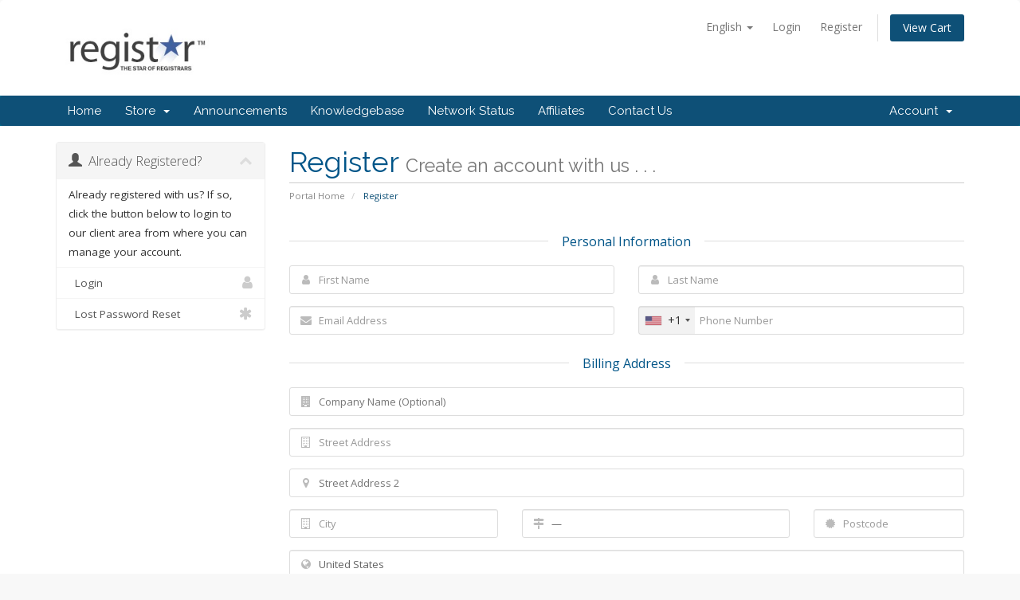

--- FILE ---
content_type: text/html; charset=utf-8
request_url: https://v2.registar.com/billing/register.php?language=english
body_size: 8472
content:
<!DOCTYPE html>
<html lang="en">
<head>
    <meta charset="utf-8" />
    <meta http-equiv="X-UA-Compatible" content="IE=edge">
    <meta name="viewport" content="width=device-width, initial-scale=1">
    <title>Register - REGISTAR LLC</title>

    <!-- Styling -->
<link href="//fonts.googleapis.com/css?family=Open+Sans:300,400,600|Raleway:400,700" rel="stylesheet">
<link href="/billing/templates/six/css/all.min.css?v=805bff" rel="stylesheet">
<link href="/billing/templates/six/css/custom.css" rel="stylesheet">

<!-- HTML5 Shim and Respond.js IE8 support of HTML5 elements and media queries -->
<!-- WARNING: Respond.js doesn't work if you view the page via file:// -->
<!--[if lt IE 9]>
  <script src="https://oss.maxcdn.com/libs/html5shiv/3.7.0/html5shiv.js"></script>
  <script src="https://oss.maxcdn.com/libs/respond.js/1.4.2/respond.min.js"></script>
<![endif]-->

<script type="text/javascript">
    var csrfToken = 'd01bb04131c026b3ee2b0b86edb1e1b08429bfec',
        markdownGuide = 'Markdown Guide',
        locale = 'en',
        saved = 'saved',
        saving = 'autosaving';
</script>
<script src="/billing/templates/six/js/scripts.min.js?v=805bff"></script>



    <script type="text/javascript">

var _gaq = _gaq || [];
_gaq.push(['_setAccount', 'UA-3461941-2']);
_gaq.push(['_setDomainName', 'www.registar.com']);
_gaq.push(['_trackPageview']);

(function() {
var ga = document.createElement('script'); ga.type = 'text/javascript'; ga.async = true;
ga.src = ('https:' == document.location.protocol ? 'https://ssl' : 'http://www') + '.google-analytics.com/ga.js';
var s = document.getElementsByTagName('script')[0]; s.parentNode.insertBefore(ga, s);
})();

</script>



</head>
<body data-phone-cc-input="1">



<section id="header">
    <div class="container">
        <ul class="top-nav">
                            <li>
                    <a href="#" class="choose-language" data-toggle="popover" id="languageChooser">
                        English
                        <b class="caret"></b>
                    </a>
                    <div id="languageChooserContent" class="hidden">
                        <ul>
                                                            <li>
                                    <a href="/billing/register.php?language=arabic">العربية</a>
                                </li>
                                                            <li>
                                    <a href="/billing/register.php?language=azerbaijani">Azerbaijani</a>
                                </li>
                                                            <li>
                                    <a href="/billing/register.php?language=catalan">Català</a>
                                </li>
                                                            <li>
                                    <a href="/billing/register.php?language=chinese">中文</a>
                                </li>
                                                            <li>
                                    <a href="/billing/register.php?language=croatian">Hrvatski</a>
                                </li>
                                                            <li>
                                    <a href="/billing/register.php?language=czech">Čeština</a>
                                </li>
                                                            <li>
                                    <a href="/billing/register.php?language=danish">Dansk</a>
                                </li>
                                                            <li>
                                    <a href="/billing/register.php?language=dutch">Nederlands</a>
                                </li>
                                                            <li>
                                    <a href="/billing/register.php?language=english">English</a>
                                </li>
                                                            <li>
                                    <a href="/billing/register.php?language=estonian">Estonian</a>
                                </li>
                                                            <li>
                                    <a href="/billing/register.php?language=farsi">Persian</a>
                                </li>
                                                            <li>
                                    <a href="/billing/register.php?language=french">Français</a>
                                </li>
                                                            <li>
                                    <a href="/billing/register.php?language=german">Deutsch</a>
                                </li>
                                                            <li>
                                    <a href="/billing/register.php?language=hebrew">עברית</a>
                                </li>
                                                            <li>
                                    <a href="/billing/register.php?language=hungarian">Magyar</a>
                                </li>
                                                            <li>
                                    <a href="/billing/register.php?language=italian">Italiano</a>
                                </li>
                                                            <li>
                                    <a href="/billing/register.php?language=macedonian">Macedonian</a>
                                </li>
                                                            <li>
                                    <a href="/billing/register.php?language=norwegian">Norwegian</a>
                                </li>
                                                            <li>
                                    <a href="/billing/register.php?language=portuguese-br">Português</a>
                                </li>
                                                            <li>
                                    <a href="/billing/register.php?language=portuguese-pt">Português</a>
                                </li>
                                                            <li>
                                    <a href="/billing/register.php?language=romanian">Română</a>
                                </li>
                                                            <li>
                                    <a href="/billing/register.php?language=russian">Русский</a>
                                </li>
                                                            <li>
                                    <a href="/billing/register.php?language=spanish">Español</a>
                                </li>
                                                            <li>
                                    <a href="/billing/register.php?language=swedish">Svenska</a>
                                </li>
                                                            <li>
                                    <a href="/billing/register.php?language=turkish">Türkçe</a>
                                </li>
                                                            <li>
                                    <a href="/billing/register.php?language=ukranian">Українська</a>
                                </li>
                                                    </ul>
                    </div>
                </li>
                                        <li>
                    <a href="/billing/clientarea.php">Login</a>
                </li>
                                    <li>
                        <a href="/billing/register.php">Register</a>
                    </li>
                                <li class="primary-action">
                    <a href="/billing/cart.php?a=view" class="btn">
                        View Cart
                    </a>
                </li>
                                </ul>

                    <a href="/billing/index.php" class="logo"><img src="/billing/assets/img/logo.jpg" alt="REGISTAR LLC"></a>
        
    </div>
</section>

<section id="main-menu">

    <nav id="nav" class="navbar navbar-default navbar-main" role="navigation">
        <div class="container">
            <!-- Brand and toggle get grouped for better mobile display -->
            <div class="navbar-header">
                <button type="button" class="navbar-toggle" data-toggle="collapse" data-target="#primary-nav">
                    <span class="sr-only">Toggle navigation</span>
                    <span class="icon-bar"></span>
                    <span class="icon-bar"></span>
                    <span class="icon-bar"></span>
                </button>
            </div>

            <!-- Collect the nav links, forms, and other content for toggling -->
            <div class="collapse navbar-collapse" id="primary-nav">

                <ul class="nav navbar-nav">

                        <li menuItemName="Home" class="" id="Primary_Navbar-Home">
        <a href="/billing/index.php">
                        Home
                                </a>
            </li>
    <li menuItemName="Store" class="dropdown" id="Primary_Navbar-Store">
        <a class="dropdown-toggle" data-toggle="dropdown" href="#">
                        Store
                        &nbsp;<b class="caret"></b>        </a>
                    <ul class="dropdown-menu">
                            <li menuItemName="Browse Products Services" id="Primary_Navbar-Store-Browse_Products_Services">
                    <a href="/billing/cart.php">
                                                Browse All
                                            </a>
                </li>
                            <li menuItemName="Shop Divider 1" class="nav-divider" id="Primary_Navbar-Store-Shop_Divider_1">
                    <a href="">
                                                -----
                                            </a>
                </li>
                            <li menuItemName="Hosting Plans" id="Primary_Navbar-Store-Hosting_Plans">
                    <a href="/billing/cart.php?gid=1">
                                                Hosting Plans
                                            </a>
                </li>
                            <li menuItemName="Register a New Domain" id="Primary_Navbar-Store-Register_a_New_Domain">
                    <a href="/billing/cart.php?a=add&domain=register">
                                                Register a New Domain
                                            </a>
                </li>
                            <li menuItemName="Transfer a Domain to Us" id="Primary_Navbar-Store-Transfer_a_Domain_to_Us">
                    <a href="/billing/cart.php?a=add&domain=transfer">
                                                Transfer Domains to Us
                                            </a>
                </li>
                        </ul>
            </li>
    <li menuItemName="Announcements" class="" id="Primary_Navbar-Announcements">
        <a href="/billing/index.php?rp=/announcements">
                        Announcements
                                </a>
            </li>
    <li menuItemName="Knowledgebase" class="" id="Primary_Navbar-Knowledgebase">
        <a href="/billing/index.php?rp=/knowledgebase">
                        Knowledgebase
                                </a>
            </li>
    <li menuItemName="Network Status" class="" id="Primary_Navbar-Network_Status">
        <a href="/billing/serverstatus.php">
                        Network Status
                                </a>
            </li>
    <li menuItemName="Affiliates" class="" id="Primary_Navbar-Affiliates">
        <a href="/billing/affiliates.php">
                        Affiliates
                                </a>
            </li>
    <li menuItemName="Contact Us" class="" id="Primary_Navbar-Contact_Us">
        <a href="/billing/contact.php">
                        Contact Us
                                </a>
            </li>


                </ul>

                <ul class="nav navbar-nav navbar-right">

                        <li menuItemName="Account" class="dropdown" id="Secondary_Navbar-Account">
        <a class="dropdown-toggle" data-toggle="dropdown" href="#">
                        Account
                        &nbsp;<b class="caret"></b>        </a>
                    <ul class="dropdown-menu">
                            <li menuItemName="Login" id="Secondary_Navbar-Account-Login">
                    <a href="/billing/clientarea.php">
                                                Login
                                            </a>
                </li>
                            <li menuItemName="Register" id="Secondary_Navbar-Account-Register">
                    <a href="/billing/register.php">
                                                Register
                                            </a>
                </li>
                            <li menuItemName="Divider" class="nav-divider" id="Secondary_Navbar-Account-Divider">
                    <a href="">
                                                -----
                                            </a>
                </li>
                            <li menuItemName="Forgot Password?" id="Secondary_Navbar-Account-Forgot_Password?">
                    <a href="/billing/pwreset.php">
                                                Forgot Password?
                                            </a>
                </li>
                        </ul>
            </li>


                </ul>

            </div><!-- /.navbar-collapse -->
        </div>
    </nav>

</section>




<section id="main-body">
    <div class="container">
        <div class="row">

                                    <div class="col-md-9 pull-md-right">
                    <div class="header-lined">
    <h1>Register <small>Create an account with us . . .</small></h1>
    <ol class="breadcrumb">
            <li>
            <a href="index.php">            Portal Home
            </a>        </li>
            <li class="active">
                        Register
                    </li>
    </ol>
</div>

                </div>
                        <div class="col-md-3 pull-md-left sidebar">
                    <div menuItemName="Already Registered" class="panel panel-sidebar panel-sidebar">
        <div class="panel-heading">
            <h3 class="panel-title">
                <i class="glyphicon glyphicon-user"></i>&nbsp;                Already Registered?
                                <i class="fa fa-chevron-up panel-minimise pull-right"></i>
            </h3>
        </div>
                            <div class="list-group">
                                                            <div menuItemName="Already Registered Heading" class="list-group-item" id="Primary_Sidebar-Already_Registered-Already_Registered_Heading">
                                                                                    Already registered with us? If so, click the button below to login to our client area from where you can manage your account.
                        </div>
                                                                                <a menuItemName="Login" href="/billing/login.php" class="list-group-item" id="Primary_Sidebar-Already_Registered-Login">
                                                        <i class="fa fa-user"></i>&nbsp;                            Login
                        </a>
                                                                                <a menuItemName="Lost Password Reset" href="/billing/pwreset.php" class="list-group-item" id="Primary_Sidebar-Already_Registered-Lost_Password_Reset">
                                                        <i class="fa fa-asterisk"></i>&nbsp;                            Lost Password Reset
                        </a>
                                                </div>
                    </div>
    
            </div>
                <!-- Container for main page display content -->
        <div class="col-md-9 pull-md-right main-content">
            


<script type="text/javascript" src="/billing/assets/js/StatesDropdown.js"></script>
<script type="text/javascript" src="/billing/assets/js/PasswordStrength.js"></script>
<script>
    window.langPasswordStrength = "Password Strength";
    window.langPasswordWeak = "Weak";
    window.langPasswordModerate = "Moderate";
    window.langPasswordStrong = "Strong";
    jQuery(document).ready(function()
    {
        jQuery("#inputNewPassword1").keyup(registerFormPasswordStrengthFeedback);
    });
</script>


<div id="registration">
    <form method="post" class="using-password-strength" action="/billing/register.php" role="form" name="orderfrm" id="frmCheckout">
<input type="hidden" name="token" value="d01bb04131c026b3ee2b0b86edb1e1b08429bfec" />
        <input type="hidden" name="register" value="true"/>

        <div id="containerNewUserSignup">

            

            <div class="sub-heading">
                <span>Personal Information</span>
            </div>
            <div class="row">
                <div class="col-sm-6">
                    <div class="form-group prepend-icon">
                        <label for="inputFirstName" class="field-icon">
                            <i class="fa fa-user"></i>
                        </label>
                        <input type="text" name="firstname" id="inputFirstName" class="field form-control" placeholder="First Name" value="" required autofocus>
                    </div>
                </div>
                <div class="col-sm-6">
                    <div class="form-group prepend-icon">
                        <label for="inputLastName" class="field-icon">
                            <i class="fa fa-user"></i>
                        </label>
                        <input type="text" name="lastname" id="inputLastName" class="field form-control" placeholder="Last Name" value="" required>
                    </div>
                </div>
                <div class="col-sm-6">
                    <div class="form-group prepend-icon">
                        <label for="inputEmail" class="field-icon">
                            <i class="fa fa-envelope"></i>
                        </label>
                        <input type="email" name="email" id="inputEmail" class="field form-control" placeholder="Email Address" value="">
                    </div>
                </div>
                <div class="col-sm-6">
                    <div class="form-group prepend-icon">
                        <label for="inputPhone" class="field-icon">
                            <i class="fa fa-phone"></i>
                        </label>
                        <input type="tel" name="phonenumber" id="inputPhone" class="field" placeholder="Phone Number" value="">
                    </div>
                </div>
            </div>

            <div class="sub-heading">
                <span>Billing Address</span>
            </div>

            <div class="row">
                <div class="col-sm-12">
                    <div class="form-group prepend-icon">
                        <label for="inputCompanyName" class="field-icon">
                            <i class="fa fa-building"></i>
                        </label>
                        <input type="text" name="companyname" id="inputCompanyName" class="field" placeholder="Company Name (Optional)" value="">
                    </div>
                </div>
                <div class="col-sm-12">
                    <div class="form-group prepend-icon">
                        <label for="inputAddress1" class="field-icon">
                            <i class="fa fa-building-o"></i>
                        </label>
                        <input type="text" name="address1" id="inputAddress1" class="field form-control" placeholder="Street Address" value=""  required>
                    </div>
                </div>
                <div class="col-sm-12">
                    <div class="form-group prepend-icon">
                        <label for="inputAddress2" class="field-icon">
                            <i class="fa fa-map-marker"></i>
                        </label>
                        <input type="text" name="address2" id="inputAddress2" class="field" placeholder="Street Address 2" value="">
                    </div>
                </div>
                <div class="col-sm-4">
                    <div class="form-group prepend-icon">
                        <label for="inputCity" class="field-icon">
                            <i class="fa fa-building-o"></i>
                        </label>
                        <input type="text" name="city" id="inputCity" class="field form-control" placeholder="City" value=""  required>
                    </div>
                </div>
                <div class="col-sm-5">
                    <div class="form-group prepend-icon">
                        <label for="state" class="field-icon" id="inputStateIcon">
                            <i class="fa fa-map-signs"></i>
                        </label>
                        <label for="stateinput" class="field-icon" id="inputStateIcon">
                            <i class="fa fa-map-signs"></i>
                        </label>
                        <input type="text" name="state" id="state" class="field form-control" placeholder="State" value=""  required>
                    </div>
                </div>
                <div class="col-sm-3">
                    <div class="form-group prepend-icon">
                        <label for="inputPostcode" class="field-icon">
                            <i class="fa fa-certificate"></i>
                        </label>
                        <input type="text" name="postcode" id="inputPostcode" class="field form-control" placeholder="Postcode" value="" required>
                    </div>
                </div>
                <div class="col-sm-12">
                    <div class="form-group prepend-icon">
                        <label for="inputCountry" class="field-icon" id="inputCountryIcon">
                            <i class="fa fa-globe"></i>
                        </label>
                        <select name="country" id="inputCountry" class="field form-control">
                                                            <option value="AF">
                                    Afghanistan
                                </option>
                                                            <option value="AX">
                                    Aland Islands
                                </option>
                                                            <option value="AL">
                                    Albania
                                </option>
                                                            <option value="DZ">
                                    Algeria
                                </option>
                                                            <option value="AS">
                                    American Samoa
                                </option>
                                                            <option value="AD">
                                    Andorra
                                </option>
                                                            <option value="AO">
                                    Angola
                                </option>
                                                            <option value="AI">
                                    Anguilla
                                </option>
                                                            <option value="AQ">
                                    Antarctica
                                </option>
                                                            <option value="AG">
                                    Antigua And Barbuda
                                </option>
                                                            <option value="AR">
                                    Argentina
                                </option>
                                                            <option value="AM">
                                    Armenia
                                </option>
                                                            <option value="AW">
                                    Aruba
                                </option>
                                                            <option value="AU">
                                    Australia
                                </option>
                                                            <option value="AT">
                                    Austria
                                </option>
                                                            <option value="AZ">
                                    Azerbaijan
                                </option>
                                                            <option value="BS">
                                    Bahamas
                                </option>
                                                            <option value="BH">
                                    Bahrain
                                </option>
                                                            <option value="BD">
                                    Bangladesh
                                </option>
                                                            <option value="BB">
                                    Barbados
                                </option>
                                                            <option value="BY">
                                    Belarus
                                </option>
                                                            <option value="BE">
                                    Belgium
                                </option>
                                                            <option value="BZ">
                                    Belize
                                </option>
                                                            <option value="BJ">
                                    Benin
                                </option>
                                                            <option value="BM">
                                    Bermuda
                                </option>
                                                            <option value="BT">
                                    Bhutan
                                </option>
                                                            <option value="BO">
                                    Bolivia
                                </option>
                                                            <option value="BA">
                                    Bosnia And Herzegovina
                                </option>
                                                            <option value="BW">
                                    Botswana
                                </option>
                                                            <option value="BV">
                                    Bouvet Island
                                </option>
                                                            <option value="BR">
                                    Brazil
                                </option>
                                                            <option value="IO">
                                    British Indian Ocean Territory
                                </option>
                                                            <option value="BN">
                                    Brunei Darussalam
                                </option>
                                                            <option value="BG">
                                    Bulgaria
                                </option>
                                                            <option value="BF">
                                    Burkina Faso
                                </option>
                                                            <option value="BI">
                                    Burundi
                                </option>
                                                            <option value="KH">
                                    Cambodia
                                </option>
                                                            <option value="CM">
                                    Cameroon
                                </option>
                                                            <option value="CA">
                                    Canada
                                </option>
                                                            <option value="CV">
                                    Cape Verde
                                </option>
                                                            <option value="KY">
                                    Cayman Islands
                                </option>
                                                            <option value="CF">
                                    Central African Republic
                                </option>
                                                            <option value="TD">
                                    Chad
                                </option>
                                                            <option value="CL">
                                    Chile
                                </option>
                                                            <option value="CN">
                                    China
                                </option>
                                                            <option value="CX">
                                    Christmas Island
                                </option>
                                                            <option value="CC">
                                    Cocos (Keeling) Islands
                                </option>
                                                            <option value="CO">
                                    Colombia
                                </option>
                                                            <option value="KM">
                                    Comoros
                                </option>
                                                            <option value="CG">
                                    Congo
                                </option>
                                                            <option value="CD">
                                    Congo, Democratic Republic
                                </option>
                                                            <option value="CK">
                                    Cook Islands
                                </option>
                                                            <option value="CR">
                                    Costa Rica
                                </option>
                                                            <option value="CI">
                                    Cote D'Ivoire
                                </option>
                                                            <option value="HR">
                                    Croatia
                                </option>
                                                            <option value="CU">
                                    Cuba
                                </option>
                                                            <option value="CW">
                                    Curacao
                                </option>
                                                            <option value="CY">
                                    Cyprus
                                </option>
                                                            <option value="CZ">
                                    Czech Republic
                                </option>
                                                            <option value="DK">
                                    Denmark
                                </option>
                                                            <option value="DJ">
                                    Djibouti
                                </option>
                                                            <option value="DM">
                                    Dominica
                                </option>
                                                            <option value="DO">
                                    Dominican Republic
                                </option>
                                                            <option value="EC">
                                    Ecuador
                                </option>
                                                            <option value="EG">
                                    Egypt
                                </option>
                                                            <option value="SV">
                                    El Salvador
                                </option>
                                                            <option value="GQ">
                                    Equatorial Guinea
                                </option>
                                                            <option value="ER">
                                    Eritrea
                                </option>
                                                            <option value="EE">
                                    Estonia
                                </option>
                                                            <option value="ET">
                                    Ethiopia
                                </option>
                                                            <option value="FK">
                                    Falkland Islands (Malvinas)
                                </option>
                                                            <option value="FO">
                                    Faroe Islands
                                </option>
                                                            <option value="FJ">
                                    Fiji
                                </option>
                                                            <option value="FI">
                                    Finland
                                </option>
                                                            <option value="FR">
                                    France
                                </option>
                                                            <option value="GF">
                                    French Guiana
                                </option>
                                                            <option value="PF">
                                    French Polynesia
                                </option>
                                                            <option value="TF">
                                    French Southern Territories
                                </option>
                                                            <option value="GA">
                                    Gabon
                                </option>
                                                            <option value="GM">
                                    Gambia
                                </option>
                                                            <option value="GE">
                                    Georgia
                                </option>
                                                            <option value="DE">
                                    Germany
                                </option>
                                                            <option value="GH">
                                    Ghana
                                </option>
                                                            <option value="GI">
                                    Gibraltar
                                </option>
                                                            <option value="GR">
                                    Greece
                                </option>
                                                            <option value="GL">
                                    Greenland
                                </option>
                                                            <option value="GD">
                                    Grenada
                                </option>
                                                            <option value="GP">
                                    Guadeloupe
                                </option>
                                                            <option value="GU">
                                    Guam
                                </option>
                                                            <option value="GT">
                                    Guatemala
                                </option>
                                                            <option value="GG">
                                    Guernsey
                                </option>
                                                            <option value="GN">
                                    Guinea
                                </option>
                                                            <option value="GW">
                                    Guinea-Bissau
                                </option>
                                                            <option value="GY">
                                    Guyana
                                </option>
                                                            <option value="HT">
                                    Haiti
                                </option>
                                                            <option value="HM">
                                    Heard Island & Mcdonald Islands
                                </option>
                                                            <option value="VA">
                                    Holy See (Vatican City State)
                                </option>
                                                            <option value="HN">
                                    Honduras
                                </option>
                                                            <option value="HK">
                                    Hong Kong
                                </option>
                                                            <option value="HU">
                                    Hungary
                                </option>
                                                            <option value="IS">
                                    Iceland
                                </option>
                                                            <option value="IN">
                                    India
                                </option>
                                                            <option value="ID">
                                    Indonesia
                                </option>
                                                            <option value="IR">
                                    Iran, Islamic Republic Of
                                </option>
                                                            <option value="IQ">
                                    Iraq
                                </option>
                                                            <option value="IE">
                                    Ireland
                                </option>
                                                            <option value="IM">
                                    Isle Of Man
                                </option>
                                                            <option value="IL">
                                    Israel
                                </option>
                                                            <option value="IT">
                                    Italy
                                </option>
                                                            <option value="JM">
                                    Jamaica
                                </option>
                                                            <option value="JP">
                                    Japan
                                </option>
                                                            <option value="JE">
                                    Jersey
                                </option>
                                                            <option value="JO">
                                    Jordan
                                </option>
                                                            <option value="KZ">
                                    Kazakhstan
                                </option>
                                                            <option value="KE">
                                    Kenya
                                </option>
                                                            <option value="KI">
                                    Kiribati
                                </option>
                                                            <option value="KR">
                                    Korea
                                </option>
                                                            <option value="KW">
                                    Kuwait
                                </option>
                                                            <option value="KG">
                                    Kyrgyzstan
                                </option>
                                                            <option value="LA">
                                    Lao People's Democratic Republic
                                </option>
                                                            <option value="LV">
                                    Latvia
                                </option>
                                                            <option value="LB">
                                    Lebanon
                                </option>
                                                            <option value="LS">
                                    Lesotho
                                </option>
                                                            <option value="LR">
                                    Liberia
                                </option>
                                                            <option value="LY">
                                    Libyan Arab Jamahiriya
                                </option>
                                                            <option value="LI">
                                    Liechtenstein
                                </option>
                                                            <option value="LT">
                                    Lithuania
                                </option>
                                                            <option value="LU">
                                    Luxembourg
                                </option>
                                                            <option value="MO">
                                    Macao
                                </option>
                                                            <option value="MK">
                                    Macedonia
                                </option>
                                                            <option value="MG">
                                    Madagascar
                                </option>
                                                            <option value="MW">
                                    Malawi
                                </option>
                                                            <option value="MY">
                                    Malaysia
                                </option>
                                                            <option value="MV">
                                    Maldives
                                </option>
                                                            <option value="ML">
                                    Mali
                                </option>
                                                            <option value="MT">
                                    Malta
                                </option>
                                                            <option value="MH">
                                    Marshall Islands
                                </option>
                                                            <option value="MQ">
                                    Martinique
                                </option>
                                                            <option value="MR">
                                    Mauritania
                                </option>
                                                            <option value="MU">
                                    Mauritius
                                </option>
                                                            <option value="YT">
                                    Mayotte
                                </option>
                                                            <option value="MX">
                                    Mexico
                                </option>
                                                            <option value="FM">
                                    Micronesia, Federated States Of
                                </option>
                                                            <option value="MD">
                                    Moldova
                                </option>
                                                            <option value="MC">
                                    Monaco
                                </option>
                                                            <option value="MN">
                                    Mongolia
                                </option>
                                                            <option value="ME">
                                    Montenegro
                                </option>
                                                            <option value="MS">
                                    Montserrat
                                </option>
                                                            <option value="MA">
                                    Morocco
                                </option>
                                                            <option value="MZ">
                                    Mozambique
                                </option>
                                                            <option value="MM">
                                    Myanmar
                                </option>
                                                            <option value="NA">
                                    Namibia
                                </option>
                                                            <option value="NR">
                                    Nauru
                                </option>
                                                            <option value="NP">
                                    Nepal
                                </option>
                                                            <option value="NL">
                                    Netherlands
                                </option>
                                                            <option value="AN">
                                    Netherlands Antilles
                                </option>
                                                            <option value="NC">
                                    New Caledonia
                                </option>
                                                            <option value="NZ">
                                    New Zealand
                                </option>
                                                            <option value="NI">
                                    Nicaragua
                                </option>
                                                            <option value="NE">
                                    Niger
                                </option>
                                                            <option value="NG">
                                    Nigeria
                                </option>
                                                            <option value="NU">
                                    Niue
                                </option>
                                                            <option value="NF">
                                    Norfolk Island
                                </option>
                                                            <option value="MP">
                                    Northern Mariana Islands
                                </option>
                                                            <option value="NO">
                                    Norway
                                </option>
                                                            <option value="OM">
                                    Oman
                                </option>
                                                            <option value="PK">
                                    Pakistan
                                </option>
                                                            <option value="PW">
                                    Palau
                                </option>
                                                            <option value="PS">
                                    Palestine, State of
                                </option>
                                                            <option value="PA">
                                    Panama
                                </option>
                                                            <option value="PG">
                                    Papua New Guinea
                                </option>
                                                            <option value="PY">
                                    Paraguay
                                </option>
                                                            <option value="PE">
                                    Peru
                                </option>
                                                            <option value="PH">
                                    Philippines
                                </option>
                                                            <option value="PN">
                                    Pitcairn
                                </option>
                                                            <option value="PL">
                                    Poland
                                </option>
                                                            <option value="PT">
                                    Portugal
                                </option>
                                                            <option value="PR">
                                    Puerto Rico
                                </option>
                                                            <option value="QA">
                                    Qatar
                                </option>
                                                            <option value="RE">
                                    Reunion
                                </option>
                                                            <option value="RO">
                                    Romania
                                </option>
                                                            <option value="RU">
                                    Russian Federation
                                </option>
                                                            <option value="RW">
                                    Rwanda
                                </option>
                                                            <option value="BL">
                                    Saint Barthelemy
                                </option>
                                                            <option value="SH">
                                    Saint Helena
                                </option>
                                                            <option value="KN">
                                    Saint Kitts And Nevis
                                </option>
                                                            <option value="LC">
                                    Saint Lucia
                                </option>
                                                            <option value="MF">
                                    Saint Martin
                                </option>
                                                            <option value="PM">
                                    Saint Pierre And Miquelon
                                </option>
                                                            <option value="VC">
                                    Saint Vincent And Grenadines
                                </option>
                                                            <option value="WS">
                                    Samoa
                                </option>
                                                            <option value="SM">
                                    San Marino
                                </option>
                                                            <option value="ST">
                                    Sao Tome And Principe
                                </option>
                                                            <option value="SA">
                                    Saudi Arabia
                                </option>
                                                            <option value="SN">
                                    Senegal
                                </option>
                                                            <option value="RS">
                                    Serbia
                                </option>
                                                            <option value="SC">
                                    Seychelles
                                </option>
                                                            <option value="SL">
                                    Sierra Leone
                                </option>
                                                            <option value="SG">
                                    Singapore
                                </option>
                                                            <option value="SK">
                                    Slovakia
                                </option>
                                                            <option value="SI">
                                    Slovenia
                                </option>
                                                            <option value="SB">
                                    Solomon Islands
                                </option>
                                                            <option value="SO">
                                    Somalia
                                </option>
                                                            <option value="ZA">
                                    South Africa
                                </option>
                                                            <option value="GS">
                                    South Georgia And Sandwich Isl.
                                </option>
                                                            <option value="ES">
                                    Spain
                                </option>
                                                            <option value="LK">
                                    Sri Lanka
                                </option>
                                                            <option value="SD">
                                    Sudan
                                </option>
                                                            <option value="SR">
                                    Suriname
                                </option>
                                                            <option value="SJ">
                                    Svalbard And Jan Mayen
                                </option>
                                                            <option value="SZ">
                                    Swaziland
                                </option>
                                                            <option value="SE">
                                    Sweden
                                </option>
                                                            <option value="CH">
                                    Switzerland
                                </option>
                                                            <option value="SY">
                                    Syrian Arab Republic
                                </option>
                                                            <option value="TW">
                                    Taiwan
                                </option>
                                                            <option value="TJ">
                                    Tajikistan
                                </option>
                                                            <option value="TZ">
                                    Tanzania
                                </option>
                                                            <option value="TH">
                                    Thailand
                                </option>
                                                            <option value="TL">
                                    Timor-Leste
                                </option>
                                                            <option value="TG">
                                    Togo
                                </option>
                                                            <option value="TK">
                                    Tokelau
                                </option>
                                                            <option value="TO">
                                    Tonga
                                </option>
                                                            <option value="TT">
                                    Trinidad And Tobago
                                </option>
                                                            <option value="TN">
                                    Tunisia
                                </option>
                                                            <option value="TR">
                                    Turkey
                                </option>
                                                            <option value="TM">
                                    Turkmenistan
                                </option>
                                                            <option value="TC">
                                    Turks And Caicos Islands
                                </option>
                                                            <option value="TV">
                                    Tuvalu
                                </option>
                                                            <option value="UG">
                                    Uganda
                                </option>
                                                            <option value="UA">
                                    Ukraine
                                </option>
                                                            <option value="AE">
                                    United Arab Emirates
                                </option>
                                                            <option value="GB">
                                    United Kingdom
                                </option>
                                                            <option value="US" selected="selected">
                                    United States
                                </option>
                                                            <option value="UM">
                                    United States Outlying Islands
                                </option>
                                                            <option value="UY">
                                    Uruguay
                                </option>
                                                            <option value="UZ">
                                    Uzbekistan
                                </option>
                                                            <option value="VU">
                                    Vanuatu
                                </option>
                                                            <option value="VE">
                                    Venezuela
                                </option>
                                                            <option value="VN">
                                    Viet Nam
                                </option>
                                                            <option value="VG">
                                    Virgin Islands, British
                                </option>
                                                            <option value="VI">
                                    Virgin Islands, U.S.
                                </option>
                                                            <option value="WF">
                                    Wallis And Futuna
                                </option>
                                                            <option value="EH">
                                    Western Sahara
                                </option>
                                                            <option value="YE">
                                    Yemen
                                </option>
                                                            <option value="ZM">
                                    Zambia
                                </option>
                                                            <option value="ZW">
                                    Zimbabwe
                                </option>
                                                    </select>
                    </div>
                </div>
            </div>
                    <div id="containerNewUserSecurity" >

            <div class="sub-heading">
                <span>Account Security</span>
            </div>
            <div id="containerPassword" class="row">
                <div id="passwdFeedback" style="display: none;" class="alert alert-info text-center col-sm-12"></div>
                <div class="col-sm-6">
                    <div class="form-group prepend-icon">
                        <label for="inputNewPassword1" class="field-icon">
                            <i class="fa fa-lock"></i>
                        </label>
                        <input type="password" name="password" id="inputNewPassword1" data-error-threshold="50" data-warning-threshold="75" class="field" placeholder="Password" autocomplete="off">
                    </div>
                </div>
                <div class="col-sm-6">
                    <div class="form-group prepend-icon">
                        <label for="inputNewPassword2" class="field-icon">
                            <i class="fa fa-lock"></i>
                        </label>
                        <input type="password" name="password2" id="inputNewPassword2" class="field" placeholder="Confirm Password" autocomplete="off">
                    </div>
                </div>
                <div class="col-sm-6">
                    <div class="progress">
                        <div class="progress-bar progress-bar-success progress-bar-striped" role="progressbar" aria-valuenow="0" aria-valuemin="0" aria-valuemax="100" id="passwordStrengthMeterBar">
                        </div>
                    </div>
                </div>
                <div class="col-sm-6">
                    <p class="text-center small text-muted" id="passwordStrengthTextLabel">Password Strength: Enter a Password</p>
                </div>
            </div>
                        <div class="row">
                <div class="form-group col-sm-12">
                    <select name="securityqid" id="inputSecurityQId" class="field form-control">
                        <option value="">Please choose a security question</option>
                                                    <option value="1">
                                Mothers maiden name
                            </option>
                                                    <option value="2">
                                Your middle name
                            </option>
                                                    <option value="3">
                                Your first pets name
                            </option>
                                                    <option value="4">
                                Your favorite teacher
                            </option>
                                                    <option value="5">
                                Your city of birth
                            </option>
                                                    <option value="6">
                                The color of your first car
                            </option>
                                                    <option value="7">
                                Your favorite city
                            </option>
                                            </select>
                </div>
                <div class="col-sm-6">
                    <div class="form-group prepend-icon">
                        <label for="inputSecurityQAns" class="field-icon">
                            <i class="fa fa-lock"></i>
                        </label>
                        <input type="password" name="securityqans" id="inputSecurityQAns" class="field form-control" placeholder="Please enter an answer" autocomplete="off">
                    </div>
                </div>
            </div>
                    </div>

            <div class="row">
        
                    <script src="https://www.google.com/recaptcha/api.js" async defer></script>
            <div id="google-recaptcha-domainchecker" class="g-recaptcha center-block" data-sitekey="6Ld36hoTAAAAACMnevSR9px2F2a-BYL2uOsez9ND"></div>
        
            </div>


        <br/>
                    <div class="row">
                <div class="col-md-12">
                    <div class="panel panel-danger tospanel">
                        <div class="panel-heading">
                            <h3 class="panel-title"><span class="fa fa-exclamation-triangle tosicon"></span> &nbsp; Terms of Service</h3>
                        </div>
                        <div class="panel-body">
                            <div class="col-md-12">
                                <label class="checkbox">
                                    <input type="checkbox" name="accepttos" class="accepttos">
                                    I have read and agree to the <a href="https://v2.registar.com/terms-of-service" target="_blank">Terms of Service</a>
                                </label>
                            </div>
                        </div>
                    </div>
                </div>
            </div>
                <p align="center">
            <input class="btn btn-large btn-primary" type="submit" value="Register"/>
        </p>
    </form>
</div>




                </div><!-- /.main-content -->
                                    <div class="col-md-3 pull-md-left sidebar">
                            <div menuItemName="Why Security Questions" class="panel panel-sidebar panel-warning">
        <div class="panel-heading">
            <h3 class="panel-title">
                <i class="fa fa-question-circle"></i>&nbsp;                Why security questions?
                                <i class="fa fa-chevron-up panel-minimise pull-right"></i>
            </h3>
        </div>
                    <div class="panel-body">
                Setting a security question will provide extra security, as all changes to your account require providing the additional information from your question.
            </div>
                            </div>
    
                    </div>
                            <div class="clearfix"></div>
        </div>
    </div>
</section>

<section id="footer">
    <div class="container">
        <a href="#" class="back-to-top"><i class="fa fa-chevron-up"></i></a>
        <p>Copyright &copy; 2026 REGISTAR LLC. All Rights Reserved.</p>
    </div>
</section>

<div class="modal system-modal fade" id="modalAjax" tabindex="-1" role="dialog" aria-hidden="true">
    <div class="modal-dialog">
        <div class="modal-content panel panel-primary">
            <div class="modal-header panel-heading">
                <button type="button" class="close" data-dismiss="modal">
                    <span aria-hidden="true">&times;</span>
                    <span class="sr-only">Close</span>
                </button>
                <h4 class="modal-title">Title</h4>
            </div>
            <div class="modal-body panel-body">
                Loading...
            </div>
            <div class="modal-footer panel-footer">
                <div class="pull-left loader">
                    <i class="fa fa-circle-o-notch fa-spin"></i> Loading...
                </div>
                <button type="button" class="btn btn-default" data-dismiss="modal">
                    Close
                </button>
                <button type="button" class="btn btn-primary modal-submit">
                    Submit
                </button>
            </div>
        </div>
    </div>
</div>



</body>
</html>


--- FILE ---
content_type: text/html; charset=utf-8
request_url: https://www.google.com/recaptcha/api2/anchor?ar=1&k=6Ld36hoTAAAAACMnevSR9px2F2a-BYL2uOsez9ND&co=aHR0cHM6Ly92Mi5yZWdpc3Rhci5jb206NDQz&hl=en&v=PoyoqOPhxBO7pBk68S4YbpHZ&size=normal&anchor-ms=20000&execute-ms=30000&cb=jw8qdr5tkdq2
body_size: 49442
content:
<!DOCTYPE HTML><html dir="ltr" lang="en"><head><meta http-equiv="Content-Type" content="text/html; charset=UTF-8">
<meta http-equiv="X-UA-Compatible" content="IE=edge">
<title>reCAPTCHA</title>
<style type="text/css">
/* cyrillic-ext */
@font-face {
  font-family: 'Roboto';
  font-style: normal;
  font-weight: 400;
  font-stretch: 100%;
  src: url(//fonts.gstatic.com/s/roboto/v48/KFO7CnqEu92Fr1ME7kSn66aGLdTylUAMa3GUBHMdazTgWw.woff2) format('woff2');
  unicode-range: U+0460-052F, U+1C80-1C8A, U+20B4, U+2DE0-2DFF, U+A640-A69F, U+FE2E-FE2F;
}
/* cyrillic */
@font-face {
  font-family: 'Roboto';
  font-style: normal;
  font-weight: 400;
  font-stretch: 100%;
  src: url(//fonts.gstatic.com/s/roboto/v48/KFO7CnqEu92Fr1ME7kSn66aGLdTylUAMa3iUBHMdazTgWw.woff2) format('woff2');
  unicode-range: U+0301, U+0400-045F, U+0490-0491, U+04B0-04B1, U+2116;
}
/* greek-ext */
@font-face {
  font-family: 'Roboto';
  font-style: normal;
  font-weight: 400;
  font-stretch: 100%;
  src: url(//fonts.gstatic.com/s/roboto/v48/KFO7CnqEu92Fr1ME7kSn66aGLdTylUAMa3CUBHMdazTgWw.woff2) format('woff2');
  unicode-range: U+1F00-1FFF;
}
/* greek */
@font-face {
  font-family: 'Roboto';
  font-style: normal;
  font-weight: 400;
  font-stretch: 100%;
  src: url(//fonts.gstatic.com/s/roboto/v48/KFO7CnqEu92Fr1ME7kSn66aGLdTylUAMa3-UBHMdazTgWw.woff2) format('woff2');
  unicode-range: U+0370-0377, U+037A-037F, U+0384-038A, U+038C, U+038E-03A1, U+03A3-03FF;
}
/* math */
@font-face {
  font-family: 'Roboto';
  font-style: normal;
  font-weight: 400;
  font-stretch: 100%;
  src: url(//fonts.gstatic.com/s/roboto/v48/KFO7CnqEu92Fr1ME7kSn66aGLdTylUAMawCUBHMdazTgWw.woff2) format('woff2');
  unicode-range: U+0302-0303, U+0305, U+0307-0308, U+0310, U+0312, U+0315, U+031A, U+0326-0327, U+032C, U+032F-0330, U+0332-0333, U+0338, U+033A, U+0346, U+034D, U+0391-03A1, U+03A3-03A9, U+03B1-03C9, U+03D1, U+03D5-03D6, U+03F0-03F1, U+03F4-03F5, U+2016-2017, U+2034-2038, U+203C, U+2040, U+2043, U+2047, U+2050, U+2057, U+205F, U+2070-2071, U+2074-208E, U+2090-209C, U+20D0-20DC, U+20E1, U+20E5-20EF, U+2100-2112, U+2114-2115, U+2117-2121, U+2123-214F, U+2190, U+2192, U+2194-21AE, U+21B0-21E5, U+21F1-21F2, U+21F4-2211, U+2213-2214, U+2216-22FF, U+2308-230B, U+2310, U+2319, U+231C-2321, U+2336-237A, U+237C, U+2395, U+239B-23B7, U+23D0, U+23DC-23E1, U+2474-2475, U+25AF, U+25B3, U+25B7, U+25BD, U+25C1, U+25CA, U+25CC, U+25FB, U+266D-266F, U+27C0-27FF, U+2900-2AFF, U+2B0E-2B11, U+2B30-2B4C, U+2BFE, U+3030, U+FF5B, U+FF5D, U+1D400-1D7FF, U+1EE00-1EEFF;
}
/* symbols */
@font-face {
  font-family: 'Roboto';
  font-style: normal;
  font-weight: 400;
  font-stretch: 100%;
  src: url(//fonts.gstatic.com/s/roboto/v48/KFO7CnqEu92Fr1ME7kSn66aGLdTylUAMaxKUBHMdazTgWw.woff2) format('woff2');
  unicode-range: U+0001-000C, U+000E-001F, U+007F-009F, U+20DD-20E0, U+20E2-20E4, U+2150-218F, U+2190, U+2192, U+2194-2199, U+21AF, U+21E6-21F0, U+21F3, U+2218-2219, U+2299, U+22C4-22C6, U+2300-243F, U+2440-244A, U+2460-24FF, U+25A0-27BF, U+2800-28FF, U+2921-2922, U+2981, U+29BF, U+29EB, U+2B00-2BFF, U+4DC0-4DFF, U+FFF9-FFFB, U+10140-1018E, U+10190-1019C, U+101A0, U+101D0-101FD, U+102E0-102FB, U+10E60-10E7E, U+1D2C0-1D2D3, U+1D2E0-1D37F, U+1F000-1F0FF, U+1F100-1F1AD, U+1F1E6-1F1FF, U+1F30D-1F30F, U+1F315, U+1F31C, U+1F31E, U+1F320-1F32C, U+1F336, U+1F378, U+1F37D, U+1F382, U+1F393-1F39F, U+1F3A7-1F3A8, U+1F3AC-1F3AF, U+1F3C2, U+1F3C4-1F3C6, U+1F3CA-1F3CE, U+1F3D4-1F3E0, U+1F3ED, U+1F3F1-1F3F3, U+1F3F5-1F3F7, U+1F408, U+1F415, U+1F41F, U+1F426, U+1F43F, U+1F441-1F442, U+1F444, U+1F446-1F449, U+1F44C-1F44E, U+1F453, U+1F46A, U+1F47D, U+1F4A3, U+1F4B0, U+1F4B3, U+1F4B9, U+1F4BB, U+1F4BF, U+1F4C8-1F4CB, U+1F4D6, U+1F4DA, U+1F4DF, U+1F4E3-1F4E6, U+1F4EA-1F4ED, U+1F4F7, U+1F4F9-1F4FB, U+1F4FD-1F4FE, U+1F503, U+1F507-1F50B, U+1F50D, U+1F512-1F513, U+1F53E-1F54A, U+1F54F-1F5FA, U+1F610, U+1F650-1F67F, U+1F687, U+1F68D, U+1F691, U+1F694, U+1F698, U+1F6AD, U+1F6B2, U+1F6B9-1F6BA, U+1F6BC, U+1F6C6-1F6CF, U+1F6D3-1F6D7, U+1F6E0-1F6EA, U+1F6F0-1F6F3, U+1F6F7-1F6FC, U+1F700-1F7FF, U+1F800-1F80B, U+1F810-1F847, U+1F850-1F859, U+1F860-1F887, U+1F890-1F8AD, U+1F8B0-1F8BB, U+1F8C0-1F8C1, U+1F900-1F90B, U+1F93B, U+1F946, U+1F984, U+1F996, U+1F9E9, U+1FA00-1FA6F, U+1FA70-1FA7C, U+1FA80-1FA89, U+1FA8F-1FAC6, U+1FACE-1FADC, U+1FADF-1FAE9, U+1FAF0-1FAF8, U+1FB00-1FBFF;
}
/* vietnamese */
@font-face {
  font-family: 'Roboto';
  font-style: normal;
  font-weight: 400;
  font-stretch: 100%;
  src: url(//fonts.gstatic.com/s/roboto/v48/KFO7CnqEu92Fr1ME7kSn66aGLdTylUAMa3OUBHMdazTgWw.woff2) format('woff2');
  unicode-range: U+0102-0103, U+0110-0111, U+0128-0129, U+0168-0169, U+01A0-01A1, U+01AF-01B0, U+0300-0301, U+0303-0304, U+0308-0309, U+0323, U+0329, U+1EA0-1EF9, U+20AB;
}
/* latin-ext */
@font-face {
  font-family: 'Roboto';
  font-style: normal;
  font-weight: 400;
  font-stretch: 100%;
  src: url(//fonts.gstatic.com/s/roboto/v48/KFO7CnqEu92Fr1ME7kSn66aGLdTylUAMa3KUBHMdazTgWw.woff2) format('woff2');
  unicode-range: U+0100-02BA, U+02BD-02C5, U+02C7-02CC, U+02CE-02D7, U+02DD-02FF, U+0304, U+0308, U+0329, U+1D00-1DBF, U+1E00-1E9F, U+1EF2-1EFF, U+2020, U+20A0-20AB, U+20AD-20C0, U+2113, U+2C60-2C7F, U+A720-A7FF;
}
/* latin */
@font-face {
  font-family: 'Roboto';
  font-style: normal;
  font-weight: 400;
  font-stretch: 100%;
  src: url(//fonts.gstatic.com/s/roboto/v48/KFO7CnqEu92Fr1ME7kSn66aGLdTylUAMa3yUBHMdazQ.woff2) format('woff2');
  unicode-range: U+0000-00FF, U+0131, U+0152-0153, U+02BB-02BC, U+02C6, U+02DA, U+02DC, U+0304, U+0308, U+0329, U+2000-206F, U+20AC, U+2122, U+2191, U+2193, U+2212, U+2215, U+FEFF, U+FFFD;
}
/* cyrillic-ext */
@font-face {
  font-family: 'Roboto';
  font-style: normal;
  font-weight: 500;
  font-stretch: 100%;
  src: url(//fonts.gstatic.com/s/roboto/v48/KFO7CnqEu92Fr1ME7kSn66aGLdTylUAMa3GUBHMdazTgWw.woff2) format('woff2');
  unicode-range: U+0460-052F, U+1C80-1C8A, U+20B4, U+2DE0-2DFF, U+A640-A69F, U+FE2E-FE2F;
}
/* cyrillic */
@font-face {
  font-family: 'Roboto';
  font-style: normal;
  font-weight: 500;
  font-stretch: 100%;
  src: url(//fonts.gstatic.com/s/roboto/v48/KFO7CnqEu92Fr1ME7kSn66aGLdTylUAMa3iUBHMdazTgWw.woff2) format('woff2');
  unicode-range: U+0301, U+0400-045F, U+0490-0491, U+04B0-04B1, U+2116;
}
/* greek-ext */
@font-face {
  font-family: 'Roboto';
  font-style: normal;
  font-weight: 500;
  font-stretch: 100%;
  src: url(//fonts.gstatic.com/s/roboto/v48/KFO7CnqEu92Fr1ME7kSn66aGLdTylUAMa3CUBHMdazTgWw.woff2) format('woff2');
  unicode-range: U+1F00-1FFF;
}
/* greek */
@font-face {
  font-family: 'Roboto';
  font-style: normal;
  font-weight: 500;
  font-stretch: 100%;
  src: url(//fonts.gstatic.com/s/roboto/v48/KFO7CnqEu92Fr1ME7kSn66aGLdTylUAMa3-UBHMdazTgWw.woff2) format('woff2');
  unicode-range: U+0370-0377, U+037A-037F, U+0384-038A, U+038C, U+038E-03A1, U+03A3-03FF;
}
/* math */
@font-face {
  font-family: 'Roboto';
  font-style: normal;
  font-weight: 500;
  font-stretch: 100%;
  src: url(//fonts.gstatic.com/s/roboto/v48/KFO7CnqEu92Fr1ME7kSn66aGLdTylUAMawCUBHMdazTgWw.woff2) format('woff2');
  unicode-range: U+0302-0303, U+0305, U+0307-0308, U+0310, U+0312, U+0315, U+031A, U+0326-0327, U+032C, U+032F-0330, U+0332-0333, U+0338, U+033A, U+0346, U+034D, U+0391-03A1, U+03A3-03A9, U+03B1-03C9, U+03D1, U+03D5-03D6, U+03F0-03F1, U+03F4-03F5, U+2016-2017, U+2034-2038, U+203C, U+2040, U+2043, U+2047, U+2050, U+2057, U+205F, U+2070-2071, U+2074-208E, U+2090-209C, U+20D0-20DC, U+20E1, U+20E5-20EF, U+2100-2112, U+2114-2115, U+2117-2121, U+2123-214F, U+2190, U+2192, U+2194-21AE, U+21B0-21E5, U+21F1-21F2, U+21F4-2211, U+2213-2214, U+2216-22FF, U+2308-230B, U+2310, U+2319, U+231C-2321, U+2336-237A, U+237C, U+2395, U+239B-23B7, U+23D0, U+23DC-23E1, U+2474-2475, U+25AF, U+25B3, U+25B7, U+25BD, U+25C1, U+25CA, U+25CC, U+25FB, U+266D-266F, U+27C0-27FF, U+2900-2AFF, U+2B0E-2B11, U+2B30-2B4C, U+2BFE, U+3030, U+FF5B, U+FF5D, U+1D400-1D7FF, U+1EE00-1EEFF;
}
/* symbols */
@font-face {
  font-family: 'Roboto';
  font-style: normal;
  font-weight: 500;
  font-stretch: 100%;
  src: url(//fonts.gstatic.com/s/roboto/v48/KFO7CnqEu92Fr1ME7kSn66aGLdTylUAMaxKUBHMdazTgWw.woff2) format('woff2');
  unicode-range: U+0001-000C, U+000E-001F, U+007F-009F, U+20DD-20E0, U+20E2-20E4, U+2150-218F, U+2190, U+2192, U+2194-2199, U+21AF, U+21E6-21F0, U+21F3, U+2218-2219, U+2299, U+22C4-22C6, U+2300-243F, U+2440-244A, U+2460-24FF, U+25A0-27BF, U+2800-28FF, U+2921-2922, U+2981, U+29BF, U+29EB, U+2B00-2BFF, U+4DC0-4DFF, U+FFF9-FFFB, U+10140-1018E, U+10190-1019C, U+101A0, U+101D0-101FD, U+102E0-102FB, U+10E60-10E7E, U+1D2C0-1D2D3, U+1D2E0-1D37F, U+1F000-1F0FF, U+1F100-1F1AD, U+1F1E6-1F1FF, U+1F30D-1F30F, U+1F315, U+1F31C, U+1F31E, U+1F320-1F32C, U+1F336, U+1F378, U+1F37D, U+1F382, U+1F393-1F39F, U+1F3A7-1F3A8, U+1F3AC-1F3AF, U+1F3C2, U+1F3C4-1F3C6, U+1F3CA-1F3CE, U+1F3D4-1F3E0, U+1F3ED, U+1F3F1-1F3F3, U+1F3F5-1F3F7, U+1F408, U+1F415, U+1F41F, U+1F426, U+1F43F, U+1F441-1F442, U+1F444, U+1F446-1F449, U+1F44C-1F44E, U+1F453, U+1F46A, U+1F47D, U+1F4A3, U+1F4B0, U+1F4B3, U+1F4B9, U+1F4BB, U+1F4BF, U+1F4C8-1F4CB, U+1F4D6, U+1F4DA, U+1F4DF, U+1F4E3-1F4E6, U+1F4EA-1F4ED, U+1F4F7, U+1F4F9-1F4FB, U+1F4FD-1F4FE, U+1F503, U+1F507-1F50B, U+1F50D, U+1F512-1F513, U+1F53E-1F54A, U+1F54F-1F5FA, U+1F610, U+1F650-1F67F, U+1F687, U+1F68D, U+1F691, U+1F694, U+1F698, U+1F6AD, U+1F6B2, U+1F6B9-1F6BA, U+1F6BC, U+1F6C6-1F6CF, U+1F6D3-1F6D7, U+1F6E0-1F6EA, U+1F6F0-1F6F3, U+1F6F7-1F6FC, U+1F700-1F7FF, U+1F800-1F80B, U+1F810-1F847, U+1F850-1F859, U+1F860-1F887, U+1F890-1F8AD, U+1F8B0-1F8BB, U+1F8C0-1F8C1, U+1F900-1F90B, U+1F93B, U+1F946, U+1F984, U+1F996, U+1F9E9, U+1FA00-1FA6F, U+1FA70-1FA7C, U+1FA80-1FA89, U+1FA8F-1FAC6, U+1FACE-1FADC, U+1FADF-1FAE9, U+1FAF0-1FAF8, U+1FB00-1FBFF;
}
/* vietnamese */
@font-face {
  font-family: 'Roboto';
  font-style: normal;
  font-weight: 500;
  font-stretch: 100%;
  src: url(//fonts.gstatic.com/s/roboto/v48/KFO7CnqEu92Fr1ME7kSn66aGLdTylUAMa3OUBHMdazTgWw.woff2) format('woff2');
  unicode-range: U+0102-0103, U+0110-0111, U+0128-0129, U+0168-0169, U+01A0-01A1, U+01AF-01B0, U+0300-0301, U+0303-0304, U+0308-0309, U+0323, U+0329, U+1EA0-1EF9, U+20AB;
}
/* latin-ext */
@font-face {
  font-family: 'Roboto';
  font-style: normal;
  font-weight: 500;
  font-stretch: 100%;
  src: url(//fonts.gstatic.com/s/roboto/v48/KFO7CnqEu92Fr1ME7kSn66aGLdTylUAMa3KUBHMdazTgWw.woff2) format('woff2');
  unicode-range: U+0100-02BA, U+02BD-02C5, U+02C7-02CC, U+02CE-02D7, U+02DD-02FF, U+0304, U+0308, U+0329, U+1D00-1DBF, U+1E00-1E9F, U+1EF2-1EFF, U+2020, U+20A0-20AB, U+20AD-20C0, U+2113, U+2C60-2C7F, U+A720-A7FF;
}
/* latin */
@font-face {
  font-family: 'Roboto';
  font-style: normal;
  font-weight: 500;
  font-stretch: 100%;
  src: url(//fonts.gstatic.com/s/roboto/v48/KFO7CnqEu92Fr1ME7kSn66aGLdTylUAMa3yUBHMdazQ.woff2) format('woff2');
  unicode-range: U+0000-00FF, U+0131, U+0152-0153, U+02BB-02BC, U+02C6, U+02DA, U+02DC, U+0304, U+0308, U+0329, U+2000-206F, U+20AC, U+2122, U+2191, U+2193, U+2212, U+2215, U+FEFF, U+FFFD;
}
/* cyrillic-ext */
@font-face {
  font-family: 'Roboto';
  font-style: normal;
  font-weight: 900;
  font-stretch: 100%;
  src: url(//fonts.gstatic.com/s/roboto/v48/KFO7CnqEu92Fr1ME7kSn66aGLdTylUAMa3GUBHMdazTgWw.woff2) format('woff2');
  unicode-range: U+0460-052F, U+1C80-1C8A, U+20B4, U+2DE0-2DFF, U+A640-A69F, U+FE2E-FE2F;
}
/* cyrillic */
@font-face {
  font-family: 'Roboto';
  font-style: normal;
  font-weight: 900;
  font-stretch: 100%;
  src: url(//fonts.gstatic.com/s/roboto/v48/KFO7CnqEu92Fr1ME7kSn66aGLdTylUAMa3iUBHMdazTgWw.woff2) format('woff2');
  unicode-range: U+0301, U+0400-045F, U+0490-0491, U+04B0-04B1, U+2116;
}
/* greek-ext */
@font-face {
  font-family: 'Roboto';
  font-style: normal;
  font-weight: 900;
  font-stretch: 100%;
  src: url(//fonts.gstatic.com/s/roboto/v48/KFO7CnqEu92Fr1ME7kSn66aGLdTylUAMa3CUBHMdazTgWw.woff2) format('woff2');
  unicode-range: U+1F00-1FFF;
}
/* greek */
@font-face {
  font-family: 'Roboto';
  font-style: normal;
  font-weight: 900;
  font-stretch: 100%;
  src: url(//fonts.gstatic.com/s/roboto/v48/KFO7CnqEu92Fr1ME7kSn66aGLdTylUAMa3-UBHMdazTgWw.woff2) format('woff2');
  unicode-range: U+0370-0377, U+037A-037F, U+0384-038A, U+038C, U+038E-03A1, U+03A3-03FF;
}
/* math */
@font-face {
  font-family: 'Roboto';
  font-style: normal;
  font-weight: 900;
  font-stretch: 100%;
  src: url(//fonts.gstatic.com/s/roboto/v48/KFO7CnqEu92Fr1ME7kSn66aGLdTylUAMawCUBHMdazTgWw.woff2) format('woff2');
  unicode-range: U+0302-0303, U+0305, U+0307-0308, U+0310, U+0312, U+0315, U+031A, U+0326-0327, U+032C, U+032F-0330, U+0332-0333, U+0338, U+033A, U+0346, U+034D, U+0391-03A1, U+03A3-03A9, U+03B1-03C9, U+03D1, U+03D5-03D6, U+03F0-03F1, U+03F4-03F5, U+2016-2017, U+2034-2038, U+203C, U+2040, U+2043, U+2047, U+2050, U+2057, U+205F, U+2070-2071, U+2074-208E, U+2090-209C, U+20D0-20DC, U+20E1, U+20E5-20EF, U+2100-2112, U+2114-2115, U+2117-2121, U+2123-214F, U+2190, U+2192, U+2194-21AE, U+21B0-21E5, U+21F1-21F2, U+21F4-2211, U+2213-2214, U+2216-22FF, U+2308-230B, U+2310, U+2319, U+231C-2321, U+2336-237A, U+237C, U+2395, U+239B-23B7, U+23D0, U+23DC-23E1, U+2474-2475, U+25AF, U+25B3, U+25B7, U+25BD, U+25C1, U+25CA, U+25CC, U+25FB, U+266D-266F, U+27C0-27FF, U+2900-2AFF, U+2B0E-2B11, U+2B30-2B4C, U+2BFE, U+3030, U+FF5B, U+FF5D, U+1D400-1D7FF, U+1EE00-1EEFF;
}
/* symbols */
@font-face {
  font-family: 'Roboto';
  font-style: normal;
  font-weight: 900;
  font-stretch: 100%;
  src: url(//fonts.gstatic.com/s/roboto/v48/KFO7CnqEu92Fr1ME7kSn66aGLdTylUAMaxKUBHMdazTgWw.woff2) format('woff2');
  unicode-range: U+0001-000C, U+000E-001F, U+007F-009F, U+20DD-20E0, U+20E2-20E4, U+2150-218F, U+2190, U+2192, U+2194-2199, U+21AF, U+21E6-21F0, U+21F3, U+2218-2219, U+2299, U+22C4-22C6, U+2300-243F, U+2440-244A, U+2460-24FF, U+25A0-27BF, U+2800-28FF, U+2921-2922, U+2981, U+29BF, U+29EB, U+2B00-2BFF, U+4DC0-4DFF, U+FFF9-FFFB, U+10140-1018E, U+10190-1019C, U+101A0, U+101D0-101FD, U+102E0-102FB, U+10E60-10E7E, U+1D2C0-1D2D3, U+1D2E0-1D37F, U+1F000-1F0FF, U+1F100-1F1AD, U+1F1E6-1F1FF, U+1F30D-1F30F, U+1F315, U+1F31C, U+1F31E, U+1F320-1F32C, U+1F336, U+1F378, U+1F37D, U+1F382, U+1F393-1F39F, U+1F3A7-1F3A8, U+1F3AC-1F3AF, U+1F3C2, U+1F3C4-1F3C6, U+1F3CA-1F3CE, U+1F3D4-1F3E0, U+1F3ED, U+1F3F1-1F3F3, U+1F3F5-1F3F7, U+1F408, U+1F415, U+1F41F, U+1F426, U+1F43F, U+1F441-1F442, U+1F444, U+1F446-1F449, U+1F44C-1F44E, U+1F453, U+1F46A, U+1F47D, U+1F4A3, U+1F4B0, U+1F4B3, U+1F4B9, U+1F4BB, U+1F4BF, U+1F4C8-1F4CB, U+1F4D6, U+1F4DA, U+1F4DF, U+1F4E3-1F4E6, U+1F4EA-1F4ED, U+1F4F7, U+1F4F9-1F4FB, U+1F4FD-1F4FE, U+1F503, U+1F507-1F50B, U+1F50D, U+1F512-1F513, U+1F53E-1F54A, U+1F54F-1F5FA, U+1F610, U+1F650-1F67F, U+1F687, U+1F68D, U+1F691, U+1F694, U+1F698, U+1F6AD, U+1F6B2, U+1F6B9-1F6BA, U+1F6BC, U+1F6C6-1F6CF, U+1F6D3-1F6D7, U+1F6E0-1F6EA, U+1F6F0-1F6F3, U+1F6F7-1F6FC, U+1F700-1F7FF, U+1F800-1F80B, U+1F810-1F847, U+1F850-1F859, U+1F860-1F887, U+1F890-1F8AD, U+1F8B0-1F8BB, U+1F8C0-1F8C1, U+1F900-1F90B, U+1F93B, U+1F946, U+1F984, U+1F996, U+1F9E9, U+1FA00-1FA6F, U+1FA70-1FA7C, U+1FA80-1FA89, U+1FA8F-1FAC6, U+1FACE-1FADC, U+1FADF-1FAE9, U+1FAF0-1FAF8, U+1FB00-1FBFF;
}
/* vietnamese */
@font-face {
  font-family: 'Roboto';
  font-style: normal;
  font-weight: 900;
  font-stretch: 100%;
  src: url(//fonts.gstatic.com/s/roboto/v48/KFO7CnqEu92Fr1ME7kSn66aGLdTylUAMa3OUBHMdazTgWw.woff2) format('woff2');
  unicode-range: U+0102-0103, U+0110-0111, U+0128-0129, U+0168-0169, U+01A0-01A1, U+01AF-01B0, U+0300-0301, U+0303-0304, U+0308-0309, U+0323, U+0329, U+1EA0-1EF9, U+20AB;
}
/* latin-ext */
@font-face {
  font-family: 'Roboto';
  font-style: normal;
  font-weight: 900;
  font-stretch: 100%;
  src: url(//fonts.gstatic.com/s/roboto/v48/KFO7CnqEu92Fr1ME7kSn66aGLdTylUAMa3KUBHMdazTgWw.woff2) format('woff2');
  unicode-range: U+0100-02BA, U+02BD-02C5, U+02C7-02CC, U+02CE-02D7, U+02DD-02FF, U+0304, U+0308, U+0329, U+1D00-1DBF, U+1E00-1E9F, U+1EF2-1EFF, U+2020, U+20A0-20AB, U+20AD-20C0, U+2113, U+2C60-2C7F, U+A720-A7FF;
}
/* latin */
@font-face {
  font-family: 'Roboto';
  font-style: normal;
  font-weight: 900;
  font-stretch: 100%;
  src: url(//fonts.gstatic.com/s/roboto/v48/KFO7CnqEu92Fr1ME7kSn66aGLdTylUAMa3yUBHMdazQ.woff2) format('woff2');
  unicode-range: U+0000-00FF, U+0131, U+0152-0153, U+02BB-02BC, U+02C6, U+02DA, U+02DC, U+0304, U+0308, U+0329, U+2000-206F, U+20AC, U+2122, U+2191, U+2193, U+2212, U+2215, U+FEFF, U+FFFD;
}

</style>
<link rel="stylesheet" type="text/css" href="https://www.gstatic.com/recaptcha/releases/PoyoqOPhxBO7pBk68S4YbpHZ/styles__ltr.css">
<script nonce="Za4RR6djZ6mb7hNAdvCYnA" type="text/javascript">window['__recaptcha_api'] = 'https://www.google.com/recaptcha/api2/';</script>
<script type="text/javascript" src="https://www.gstatic.com/recaptcha/releases/PoyoqOPhxBO7pBk68S4YbpHZ/recaptcha__en.js" nonce="Za4RR6djZ6mb7hNAdvCYnA">
      
    </script></head>
<body><div id="rc-anchor-alert" class="rc-anchor-alert"></div>
<input type="hidden" id="recaptcha-token" value="[base64]">
<script type="text/javascript" nonce="Za4RR6djZ6mb7hNAdvCYnA">
      recaptcha.anchor.Main.init("[\x22ainput\x22,[\x22bgdata\x22,\x22\x22,\[base64]/[base64]/bmV3IFpbdF0obVswXSk6Sz09Mj9uZXcgWlt0XShtWzBdLG1bMV0pOks9PTM/bmV3IFpbdF0obVswXSxtWzFdLG1bMl0pOks9PTQ/[base64]/[base64]/[base64]/[base64]/[base64]/[base64]/[base64]/[base64]/[base64]/[base64]/[base64]/[base64]/[base64]/[base64]\\u003d\\u003d\x22,\[base64]\\u003d\\u003d\x22,\x22J8K3HDcrY3szAx0xwrDCl1LDqg/Cp8Ocw6EvwoU2w6zDisKlw4dsRMO+wpHDu8OECiTCnmbDgsKlwqA8wqIOw4Q/BE7CtWBtw50OfyLCssOpEsO+YnnCukcYIMOawpEBdW8IJ8ODw4bCpw8vwobDoMKGw4vDjMO3NxtWaMKowrzCssOlTj/[base64]/[base64]/wqsaXATCiWnClmDClFzCosOydELCiU9RbsK9QiPCjsO4w7AJDCRxYXlnBsOUw7DCi8O8LnjDlj4PGnkMYHLCihlLUic/XQUHUcKUPnjDjcO3IMKAwo/DjcKsX2U+RQbCnsOYdcKew7XDtk3DmWnDpcOfwoLCpz9YPsKzwqfCginCinfCqsKQwqLDmsOKYHNrMHzDokUbTj9EI8OFworCq3hzeVZzQSHCvcKca8OTfMOWA8KmP8OjwotqKgXDtsOOHVTDncKFw5gCBsO/w5d4wpbCjHdKwo3DqlU4OsOUbsOdQ8OaWlfCj3/Dpytnwq/DuR/Crl8yFWbDkcK2OcOmYS/DrFd6KcKVwrZGMgnCixZLw5p/w7DCncO5wrZ5XWzCkCXCvSgDw63Dkj0rwr/[base64]/[base64]/[base64]/CrcKzwrnCh8KcAH7CoS5xw4jCsV3CrVrChcODw78OF8KcVcKBGQzCtwlAwpDCnsK/w6NHw7vCjsONwrjDiBIYcMOtw6HCpsKYw608U8OmQi7Ck8O4c3/DpsKIccKoQm9+RWV/w5Aham9bUMK+f8Kyw7vCncK2w5gMEsKaTsK7TAV/K8OIw7DDi1rDnX3Dq3fCiFpGGsOOVsOOw4NFw7l5wrY6ZXvDhMKrXVbCnsKsWsKjwp5tw5haWsK9w4/[base64]/Dg1cfw4BQdsOxwrYDFMORw57ChMO8w6Abwo3DusOpcsK2w6tXwqXCuwMlDcOmw4gQw4nCuGLCgUXDqjUPwqlAf37DinTDrCQtwr3DnMKSTQV6w5BLEUnCocODw6/CtT/DmhXDjDPCnMOrwoALw5xLw77CiFjDvcKNXsK/w5gMR0JNw69LwrFYTXNNRcOfw492w7nDtCkywp/[base64]/CncKKwph6w44twopFw7jDvxfCuXHDqjDDkcKOw4XDlwJQwoRgUcKZCsKRK8O0wrrCvcOjUsOkwopYO2gkCsK9LcKSw40mw6VZYcKIw6MnUCwBw4sqesO3wq8Kw4PCtmQ6b0DDo8Onw7TDoMKhHW/DmcOzwrcXw6J4w4p8YsOLM2dBBMO2a8KyJcOrLA/CgGw+w5HDvVQkw6ZWwp46w5DCuxcmEsOfwrDDkFUcw7HCpUDCj8KeKXHDlcOBPUNzX1kBCMOLwr/[base64]/CnErCisKCQsKEcAsVSCowEMOCwovCkiNaw6fDmVXDsxDCghYqwpvCscKcw7VoLXs8w4jDjl7DlMKtA0Ezw5t1YcKdw7Ibwqx9w6jDok7Di1V9w5okwr8Mw4rDmcO7wqTDiMKbwrUeN8KPw6jCti7DnsOtDVzCp3TCjMObHw3Cg8KrTEHCrsOLwpQpMiwhwq/DiD9oY8O1E8KBwpzDoB/[base64]/DpMKhw5/Dk8Kvw5fCpioKw7AwYMKAHGvCp2TDhXcAwqYIeXtYKMO2wpdHLH4yTHTCpiLCuMKGMsOBZGTCh2Mqw69/wrfCvxQcwoELZ0HDmMKewr0rwqbCp8K/UAdAwpTCtcOZwq1GCsKlw4QBw7/DjsOqwpoew4dKw6TCjMO+cyHDsEPCksOoOxpywoNJdVrCrcKRcMKFw5Eqwohawr7DtsOAw40VwojDvMOaw43CpGVDZVfCrcKVwoXDqmVGw7ZRwrjDk3N0wqzCo37Dv8K/w7Jfw5LDtsOywpMJe8KAL8OEwpbCt8KJwqZDbVIMw69Jw6PCrATCigMFW2UFNG/Dr8KGVMKnwpdJDMOHTsOETCgWRsO7MQIewp1/w75EYsK1CcOxwqjCvV7CjAMfOcKZwrPDkj9ce8K/[base64]/CoMO5wrTDhMKrwqrDjHUiwrzCgi7CnsKCwoMweSPDpsOXwqXCu8KtwpZVwqnDiE8YSFfCmw7Cggl9X37Dnww5wqHCnTELG8OeIXJ9ecKBwrTDtcOOw6rCnl4wXsKnLsK2PcOcw4IuKsODHsKSwozDrmnCj8O5wqFDwp/CgwU4DVLChcOzwqFhPkURw5Q7w5E+VsKdwoXCpDk3w7w2bRfCsMKMwq9Ew7fDpcOEWsO+aXVMLggjScKLwrDDlMKqHhA/w5Fbw47Cs8Onw5E8wqvDrWczwpLCvx3CgRbCksKMwpdXwprCqcOLw6wOw4HDoMKaw6/[base64]/w7Ifw6xbwrPCmQvDonkxQBPDi8OXdwrDkXLCr8OtGwfCicOGwrbClsKmJGVBI3kuCMK+w6Q3LyXCqHxNw4nDpFt4wpc0wpbDgMOcIMK9w63DtMKxHlXCnsOnG8K+wqJiw6zDvcKuEyPDq38Dw5rDqXEBD8KJaUVhw67CtsOwwpbDsMO5G3jCiGckDcOJAMKwLsO+w6t/PR/DlcO+w53DkcOGwrXCm8KVw6srHsKAw5bDhsOoWg3CvMOPVcOXw7NlwrXCl8Kgwo1zEcOfQsKXwrwhwpDCgMO/f2TDlsKlw7bDr1sswotbb8KbwqBzf0rDgsKOBGEaw5HCl39IwozDlG7CqRbDk0TCmB1RwrHDjcKOwr/[base64]/DtMOTw4XDiMKJw7HChcKKN8KYYR0NeEbDuMK7wqIDaMOBwrfCuDjDiMOUwprCuMKMw7PCqMOjw6nCssKWwogVw5xNwpDCnMKbSX3DscKbdh12w4pWDDsTwqTDvFzCi1PDlsO/w4craXjCtxwyw5nCqVTDh8KvdMOcJsKRYBjCocKjTFHDqV8sVcKdV8O/[base64]/Dk8Kqwp/ClDRGdMOdw63DqsOgVsOPAMO+dDolw7hRw7PCpsKDw6XCnMOcBsOwwpJlwqVURsO6w4bCslZHQcOVPcOqwrVKF3HDnH3CvVLCiWDCtcKmw7hcw7nDscOww5FuEHPCgxvDoj1Dw7MEf0nCu3rCm8KDw6pQB0Yvw6PCr8KHwp/CrcKmMnobw44Twr0CMQFGOMKefALCrsOYw73Dp8OfwrnCk8Ofw6nCoDHCg8KxJA7CoAovNHEbwpnDs8OSD8KWJsKIBSXDjMKnw4oTbMK7OHlfUcKpC8KTTAHCmULDq8OvwqXDicO7e8OKwqDDmcKbw4jDtWcbw5oJw5w+PFg2URhpwpTDklnCtF/DmVHDrgzCsnzDkAnCrsOLw5RRB3DCs1RrPcO+wrw5woLDsMKxwrkmw5MVIsOiOMKCwqVkLMK1wpLCgsKaw7RKw7Ryw6Ycwph5G8O2w4JJHy7CnUoyw4nDoQHChMOzw5c/FlnDvydOwr5HwqISOsO/bcOswrV7w4dQw7R0wrZNfEfCsCjCg3/Dj1hyw5fDmsK5WsO4w7bDnMKRwqfDs8KVwp/[base64]/[base64]/DisKvPsOwGzvDqMK6wqbDn1/CgsObMU3CjcKdfBogwrAWwrTDkUDCpzPDo8Osw5QEDHnDslPDuMKVYcOEdsKxYsOBJgDCmWEowr4bYcOYIBFTRCZ/wobCncKeGkvDgMO7w6bDksOvYlk1UwnDo8OvTsOyWjoMF09cwrvCtxl2w4jDq8ObHVQlw4DCrMKOwqllw5IJw6XCrWhQwr0vODFWw6zDhcKbwqnCl3/DhzN3d8KdCMOBwo/CucOLwq5wQllxOV05VcKea8KAN8KPDHDClcKZf8K7KMKDw4fChxzCml4iYFsdw4/DsMOLJQ3CjMKhHh7CusKhVhzDmwjDumrDtALCnMKVw4E7wrjCrllpaUDDg8OdTMKmwrBWKFLChcKnDQgewo8EAj8UNEwww5nCt8OHwqZ/wqDCtcOiBsOJLMKTLwvDu8KzJ8OfM8O0w49YdjvCq8OdNsO8DsKWwoBkHDkhwrXDmBMDGsOWw6rDtMK+wpc1w4nChTp9WDBlFMKKGsKSw6o9wplSWMKSbwpQwp/CgjTCtXXCp8Omw4nCqsKDwp8mw4VgF8Ocw5/Cl8K6e1bCtDNDwpjDuVBWw4IxSsO8V8KWJkMjwohuYMOOwrbCq8O6GcOUDMKewoVrR3zCksKRAsKEBMKqOiozwolFw68kQ8O3wp7CgcOlwqAiOsKcaC0Kw6gVwo/CpGPDtMOZw7ItwqDCrsK9AsKyDcK2ThVowox+AQjCjMKwLEhBw7jCm8KXUsO7Jw7Ci1jCuBsncMK1QsOFUsOnL8O3e8OJe8KAwqHCjjXDik/DgsKAQVTCv1XCncKRYMK4wpHDvcKFw6Qkw6jDvlAUPC3ChMOKw77Dtw/DvsKKwpQ3FsOoIsO9aMK9wqZZw4vDqnvDrwTCvmzDmDPDiwrDocOcwq1qw6PClMODwrlqwrpiwo0KwrI0w5HDtcKRWjzDmhPDmX3CpMOmZ8K8HsK9F8KbYsOIIsOZPywmHz/DhcKcTMOtwo9TbQRxAcKywpUGfsK2C8KFO8OmwozClcOww4woW8OzTD3CjxzCoG3Ct2DCoGpYwo8MZ0cBSsO6wqfDqWTDgSMJw4rCokTDucOvRsKWwq15wrLDvMKfwqsjwqvClcK8w5lFw5d1wo7Dp8Odw4LDgj/DmRHCoMO/cybDj8KIC8Oqw7HCt1fDlsKmw71SdMKqw7wWD8OPTMKkwo5IIsKPw6PDk8O/[base64]/ClcOawqEMAMKAAnNTJMKJw7MIwpXCoMOTEsKldzlRwoHDl3PDqW03LBnDt8OHwpFpw6NrwqnCqlvCnMOLQsOWwosIN8OzAsKFw7PDozJgI8O7Zx/CojXDqGwWYMOVwrXDgU88ZcOBwpxPN8KAQTnCuMKoEMKCYsOHTA3CjsO3G8OiMGEsd2rCmMKwDMKewrtbJkRKw6codsKmw6fDq8OGEMKtwo9BT3/CskbChXdKN8OgDcO2w4jCqgPDgsKTHcO4K33CscO/[base64]/[base64]/CqT7DlcKPVsKAYwjCvMKFw4/DtsKCw4bDlGMHb1pMQsKwMG9WwrF7XsKbw4BDLCt+w43Dt0I/CTAqw5DDmMKrRcOlw69pwoBFwpsSw6HDhU5ceixVK2h8HEXDvcKzaCwOE3PDomrDtATDgcOOJl5PJ24qZMKAw5/DtFtTZiMyw5bCpcOWPMO2w401bcK4YFAQYg/CrcKuEmnCrjdhasKDw7nCh8KcA8KAAcO9LAPDqsKEw4fDlCLDk29iUMKGwqLDs8OOw41Aw4YCw6jDmk/[base64]/DgcOhNcO0woHChMKsKcO7XcOINRQiEXdrShBcwqzCnkrCjURpFiDDu8OnHWPDs8OXbkTDkxkmScOTFwDDh8KNwoHDiEIXSsK0TsOFwrg/wrjChsO5ZgEewrnCgMOswrQdZSbCk8K1w4tDw43DnMOIAMONdRhtwqHCt8O8w4R5wr7CsVjDmwwlXsKEwo8TM0wkMsKNe8KUwqvDj8KDw6/[base64]/DscOiwq1Jc1HCjMKfwpLDhkoow7/CocKIE8Kfw6XDpQ/[base64]/[base64]/CsEcTG8OIwrbCicO7SMOGw60zw53DjsKzwpJ6wq4+w5FUKsOfwrFmV8OFw6sww7dxRMKYw7lqw7LDp1VfwqPDj8KmdXnClRV4ZBTCmMO9aMOUw4nCrMOkw5EfHVPDvcOXw53CtcKUUcKnB3bCnl9sw5FHw7zCiMKxwoTClsKudcKLw659wpw6wo/[base64]/DsMOSRcO4wqLDqcOswp3Dj04NwpvChmI3wp13w7R7woLCqcOdFEjDlwx4bSMlXBl2bsO/wqMNW8Onw7hVwrTDp8KnRcKJwpBaNXoBw5xDEy9hw75vO8OoCSgzwpvDr8OowoYiTsK3fMK6w4XDncKmwrVnwr/DqMK3AMK/woDDqGbCmzNJDcOBbT/CllPCrm0iaEvCvMKCwosUw6VVSMO/ai3Cg8OmwpvDksO6YH3DisKKwqYHwp0vHAZWRMO4V1RywrfCuMO/SSsXYntXIcKvTcOQPDbCrDoXYsKnNMOHb1Ucw4TDh8KRScO4w45AblDDgTplJX3DjsOtw4zDmH3CgyvDtW3CmsOTLE59TMOWFgQwwplEwrbCmcK4YMK/KMKieSdqwrXCi08kBcOFw7LCsMKPBsKXw7DDucKKT2tce8OrAMOzw7TCtVLDrsOydzDDqsK5UGPDjMKYQiBpw4dgw74nw4XDj1nDrcOWw6keQMKZGcO/OMKzeMOTRcKHO8KFA8OvwrI0woRlwr8gwqYHU8ORZRrCqcK2T3UwXxVzGsOjM8O1LMOrwpUXWVLCly/CsmPDu8K/[base64]/CrSVxw40mwpzDjgLDoHx6wqBmwrwgw6JzwqHDoDwlNcK2QcOCw7jCpsOkw7NawqfDosOOw5PDsGF3wpYtw6bDtifCuXDCkGHCqGXCvsO/w7fDg8O2dH1HwroIwqDDmW/CtcKmwqbCjDpbJFnDj8OmWUMMB8KCbTkewoDCuSDCksKEDXrCocOnDsOQw5LCicO6wpPDucKmwq/CknZqwp0NGcKew4Inwr9VwpLCnDTCk8O8eCvDtcKSLijCnMOCbywnBsORScKxwpfCm8Orw7PChW0oKBTDicKIwqBCwrPDtETCt8Kcw4bDlcOKw7ARw5bDocK0Rw/DsSgBEiPDji9Hw7JxaVDCrRfCrMOtOB3Co8OcwoxEBAhiKMOgA8Ksw5XDlsKxwqzCjksNQ2nCqMOmKcKjw4xFeV7CpsKAwpHCuRlsfyjDp8KaQ8OYwoHDjg1AwrkfwqXChMK0KcOCw7/DlgPCjBkLw5jDvj51wqHDhcKNwrPCtcKOZMOtw4HDmGTCixfDnE0jwpjDi0nCssKNQXMDQcOOw7/Dljs9KBzDmMK/EcKnwqXDvwTDssOrKcO0O2JHZcOxVcK6TBcwTMOwBsKUwrnCoMKpwonCpyh5w6ZVw4vClcOJAMK/f8KKD8OqHMO4c8K1wq7CoHjCkFHCtyxKPMORwp/Co8OywozDncKSRMOCwrXDv0UWAhTCunrDthlzWcKKw73DvDbCrV4KF8OTwolKwpFIbAnCgFQLTcKywp3ClsOuw5tmK8KeHMO4w717wp8Rwo7DjMKcw44uQlPCj8KpwpUJwpYsHsOJQcKVw7/DiA4jYsOgBsO2w7PDhsKBWSFow77DpgPDphvCnAN5HGwjFSjDt8O7GBYvwpPCrmXCp2vCtsK0wqbDmsKwVRPCiwzCohFEYFXCqXbCtBnCuMOoOR3DkcOxw7/[base64]/CuC3Dv8KbEATDqENqw7jCpMK5w7Nlw4FVOcKUXw8qGTMTD8K9NsKxwrBLdBXCmcO+Wn3DocOpwozDqsOnw7gsE8O7d8OtNMKsXGQxwoR2NhnDscKZw7gcwoYTPCIUwoHDmxPCncOew5NHw7MqdsOhO8KZwrgPw7Udwr3DkD/[base64]/CgcK4I8O1J0x4CMKOKzJxZifDh8OAw6srwrnDli/Dt8KfJsKXw54YXcK+w4nCk8OAWSrDlljCqsK9d8OFw7bCpgDCvgJZBsOCB8KGwoTDpxjDvcKbw4PCjsKIwocuJADCmMKCPnQiLcKDwp8Qw58wwrDDpGYZwp81w43CjAszWHQeHmXCm8OBY8O/WAEXw5lKZMOPw4wGEsK0w7wRw4LDkHcdQMKdSUR2J8KecWrCjS3Cr8OLbyrDpAk5wq1yeClbw6fDog3DtnBnFUIkw5/[base64]/Dgw7Cv8OXaSbCiMKDCX1+YcOsIcK7eMOYwo8iwq/CqQhXe8OWAcKrWsKmPsOkWGfCqUvCvFPDpsKOO8OMBMK2w71CRcKMacKpwochwp9kKFQPa8OgeSnCu8K5wrrDo8Kzw5bCu8OoIcKBbMONQMOEOsOPwoVrwpzCkyPCnWZrQn7CoMKRUUbDliIIcnnDkXMrwooJLMKDV1LChQRowqMRwrPCuhjCvsK/w7d/w68ew58ecWrDsMOOw55IW11uwo3CrjfCrcOYLsOyWsOCwpzCjBZ5GQ1vfzbCkgbDhybDsk/Dp1IxPC9nN8K0FTnDmUbDjUjCo8Kww4HCtsKiMcK9wptLJ8OCM8KGwpjCiG3DlDBnB8ObwqAaHCBWYkskBcOvc0HDqMOJw6YZw5tuwrReLRnDhSvDk8O4w5HCtngXw4/[base64]/[base64]/Dk8KFwozDgsOnCsKfemghw7zCu0FFwogsY8KgY2/CrcKJwonCm8Oww6XDnsOsIsK/L8O2wpvCmwjChMK2wq1JaGA3wprDp8OGVMKKI8KcWsOswpNgChk/WABEfUfDvQjDpE7Cp8KBwrrCrGfDhcO1asKgUcOIHC4twrUUInEEwqsSwrHCrcOnwpZsegbDuMOjw4jClUXDtcOtwrdBecOnwpZvHsObWxTCjzBuwrdRSUTDuwDClyXCvsOvE8K0NXfDvsODworDlVR6w7rCjsOUwrLCpsOiVcKLDVF1P8Kmw6IiLWzCu1bDlX/CrsOXN3Zhwo5+dAJCdcKNwqPCi8OYdWTCkCoWZiw2O2LDq2sGKRrDsVfDtDdqHETDqMOHwqLDtsKNwqXCoEMtw4TCtcKywpg2O8OUV8KVw4sDwpdHw4rDqcO7wodYAUU2X8KPcSo5w4hMwrZ6SCZUVTDCtU/CpsKKw6M5OD8awr7CpMOcw6Zyw4LChcOewq82X8OEaSTDhhYvcXXDvlzDl8ONwoY3wpp8JDNrwr/CnDA1WhNxc8OSw4rDrUvDl8OCKMOeBQRdRmfDgmjClsOpwrrCrWLCicKXOsOzw6EOw4vDl8OSw5RwGcOkFsK5w7XDr3ZOCETDmn/CvCzDusKrQcKsKSEtwoNEZFvCuMKYLsKdw6d0w70Mw6tHwqfDt8KQwo7Dkkw9EnvDr8OAw6DCtMORwojDjAxawpVLw7HDvmHCj8O5XsK9w5nDq8OQXsOWf1IfLMO5wrDDvg3DisODZcOIw7lbwpYJwp7Dg8Osw6/[base64]/w41NwozCh8Kewqc1NMOMwpDCgRPCmWrDg0vCpMKmwpk5w73DrMO6QsOpQsKWwrYYwoA8FxTDq8OKwrzCiMKKNz7DpsK5wrHDjxIbwqs1w6Ylw4N/MXFhw6nDrsKjcQJKw69bbzR0KMKnc8Otw600dXbDv8OMamHCskoTAcOZBkTCucOjAsKxdXpOHFPDlMKfZHlMw5rCggjCmMOFOR3Cp8KrEG12w6NBwpVdw5Yvw55lbsO/[base64]/[base64]/Dl8KWwrfDlg7Dq8OYw4PDq1nDsyxqw7kPw54kwrtMw5LDrsK+w5bDucOiwr8GThcAJSfCvMOGw64pdcKRU3VWwqcjw6HDjcOwwoU+w4hywo/CpMOHw4zCj8Ohw4MaJHLDmhXDqyc6wosnw4R7wpXDn1Zlw64JVcKEDsOWwojCt1dxBcKiY8OYwohrw5cIw6Uew7zCuWwBwrFPIzpYdsOXZMOAw5/DlHAIBsObOHR0emRXMUE7w7jCr8KOw7YNw4thQGo0QMKKw647w7Epw5/CoCFzw6zDtmAawrnCgzEyGhQTUARSTAxTw5kRTcKxTcKFUhLCpnHCgMKQw7waSBvDomhdwqHCusKtwpDDm8K2w7/DhsKOw5AQw4zDugXChcKuF8ODwp1UwotHw71eXcO7EGvCoCEqw4PCqMO9elzCuD0bwpUnI8OUw4/DqEzCtMKIRj7DgcKJdXLDosOrPAfCqT7DpiQAR8KKw4QCw6rDk3/CvcKlw7/DscKCasKewpdowrjCs8OSwpxYwqXCoMKlb8Kbw5McasK/Wzp2wqDCq8O4wqNwC3vDlR3Ciw5AJzlKw5TDhsOSwonCi8OvTMKhw5rCiX0eB8O/wrFkw53DncKHLh/DvcKQwq/DnHYMw7XCvxZ5w4UhesKCw5wLWcKcCsKIccOwBMOsw5/Dkx/Co8K0Ykw1YUbDsMKYEcOSTyZmSyQSwpRwwq9JbMOPw68XbVFXL8OLXcO0w5TDqjfCusKXwrzClA7DuyrDvcKOA8O0w59KWsKYV8KVaRXDuMOvwp7DvkNQwqLDisOaRD3DvMKzwpPCvw/Du8KEYW8+w6MdJ8OxwqkWw4nDoXzDg24YdcOww5koYsKMPFPCohEQw4zCo8OOfsKWwqHCqQnDpMObB2nChj/Dn8KkCcOmdMK6wp/Dj8KKfMOswqnCncOyw5rDnx/CssOIAWsMVwzDtxVJwo5pw6Qpw6vCkGtjAsKlZMO+AsOzwpcPcMOrwrjDucKULQPDusOvw6oHLcKBeFVgw549W8O8UxYAXFYrw684fRJscMOkc8ODSMO5wqvDncO5w6tnw4c8ZsOvwrF9flcfw4fDjXcEHcOtUWo3wpHDhMKiw6Njw5fCoMKtSsO7w7LCuy/CiMOmIcOow4zDiE7ClznCnsOJwpEtwpXCjlfDs8OOTMOMPGXCjsOzWsK4NcOOw7EJw65kw4tbaGzCkmTCvATCrMKqJxxjJB3CllJ3wpUsMVnCqcKRXl8FP8K9wrNmw6nCvxzCq8Ocw7Fdw6XDosOLw4xsL8ORwq9Kw4rDucKta0jCoCTDlsO1wrJgTBLChcO5Iy/DmsOYSMKMbDptW8KgwpfDtsKQE1DDsMO2wowtYWvDkMOvIAXClMK/ESjDpcKYwpBHwrTDpmvDnQdxw7QgF8Ocwr5jw6NgMMORS1MpQkY+XMO6YGIDXMKww5sXUmLChUrClxRcdCIewrbChMO9R8K3w4dMJsO6wpAIfTTCv2jCujcNwpg1wqLCvBvCvMOuw5PChgDCplPCkDsEOsOmc8K/wpAZQW3DpsKlA8KEwrvCvEAqw6jDmsOoIjNqwoEwC8KRw5xSwo/[base64]/DmsKAwoZDKQsEOUDCmHvCvFjCgMKdeMOww43CrXZ/wq3ClcOeEsKaM8OVwqJ4OsONRU0DOsOxwqZjDHpUPMO/w5sLOmRSwqPDmUcEw7TDvsKlPsOuZnLDk307eUDDiSBac8KwIsK6M8O7w5DDqcKeDRorR8OwIDTDlMK/wo9TblgwUsOtGyVfwprCs8OUasKEAMKRw73CnsOlH8KZTcKWw4rCo8Ogwrltw7HDuH0FbF0AScK7A8KhZF/CkMK5w4xCXyAWw5XDlsKgS8KRBlTCnsOdN2NQwpUgV8KjL8ONwq8/w6d4McOLwrwqwrgRwo/Cg8OiOBhaBMKsPGrCu3/Dm8KwwoJcwqRKwosPw6jCr8KKwoTCtyXDqxfDsMK5S8K5K0pLFmjDrCnDtcKtSWcNah1sAUHDsi0tektTw6DCjsKNfsKfBBMOw4LDr1LDoifCpcOMw6rClywKacOXwrsRUMKyTxXCpW3CjcKDwoBfw6/Dr2vCisOrXGsvw7HDm8OqT8ORGMO+wrDDvmHCkWQFf0PCn8OpwpbCucKKN23DscOLwo/CqAB4a2vCrcO9McOmAVjDpcORXcOuNVzDgcONKMKlWiDDg8KKMMObw4MOw7JpwrbCr8O3KMK6w4sgw59aa0fCicOybcKIwrXCusOHw5w9w43ClcO5ZEUWwr7Dq8ORwqlow7rDo8KGw4QGw5LCl33Ds3ltFjoFwowTwqHCuSjChxjCrj1tUWt7P8KAGMKmwqPChhPCtC/CmMOCb3ohdMKIfxY+w5EOXmtew7U8worCu8Kdw7TDlsOAXwAQw5DClMKrwrM6EsK/N1HCmcO9w6VEw5UPTmTDh8OeZWEHbhfCqzfClzFtw7oRwoRFI8OCwp4lXMO2w5kGaMOUw4QSelYZNQp7wozCglE0eWrCumUKDsKDCC42B0FQfAp4OMOywoXCkcKjw7FUw5UUdMK0HcO7wr5Twp3DhsO4PCgtDgHDocOew4MQRcOuwqzCmmp/w4DDpzPCo8KFLsKNw4hKAWU1BTlhwqRMcBzDucOQPMOKKsOfbsKqwpHCmMOfZkp7LDPCmMKTQUHCjFzDqy4YwqVDDsOYw4AGwp7CtE9nw6DDncKdw6x4EsKQw4PCu37Du8KFw5pqGgwpwpHChcOCwpPCsz81eVYaK0/[base64]/Dt8KhT3TCilkmXx1YAsK1w4LDkAXCuMOhwp1kTFNYw5g0NsKwbsOtwqF7Qkw8MsKDw64PGntaERHDuRHDn8O2IsKfwodWwqNVT8Khwpo9OcOWwq45NgvChsKxAcOGw6fDpMOiwrDDkS7DnsKUwox/[base64]/CtMOdRsOhwqoAVjJUSSvDp1BmeHrDkyAgw6khcFdWcsKYwq7DucOiwpLCk3PCrFLCp2ByZMOvdsKswq1QPSXCpm9fw4pewozCt31MwpnCliLDuycPSxDDpCfCgRp3woUfa8OobsKXDR/Cv8KUwqXDhsOfwqzDj8OPWsOoeMO+w55owoPDocOFwr8NwrDCscKyBFjDtko9wrLDuTbCnVXDmsKCwo04woTChkrCpVhfK8OxwqrCqMKUIFnDjcO0wroJw4/CuTzCmMOBV8OywqjDv8KxwpssFMOzJsOXw5nDhBHCgMOHwozDu2TDnjAMX8OmasKSWsK0w4k7wrfDngQyFcK0w7rCpUw4RcKSwpnDgMO7JcKAw4XDucOBw59XVXZVwqQ4DsKsw4/Coj0vw7HDtmbCrgLDlMKfw68oZ8KUwrFMIhNmw4/[base64]/DqVEnEXLCu8OgwqcmP2JebMOvw43Ck8OLGX4swpHDoMOMw47CjcKBwq8bF8OzW8OQw5wzw7PDpD9MSiJ2OsOuSnPCn8O1bFhcwrfCk8Khw75TJAHCgA3CrcObCMOfRwbCoRdvw6AIOnzCn8OcTsOOFl5XO8KbGmUOw7Eiw5vDgcO5XRnDunJpw4/DhMO1wpE9wrnDrsO8wq/DnH/[base64]/w6TCgzl/V1/Dkj3CpcKiwpc5w44oMS93Q8Ksw4IXw7hvw4FSeAYaEcO4wrpOw6fChMO8KMOYVw58fsOoCk4+biPCksOKOcOOQsKwV8KIwr/CjsOOw6VFw5s7w57DlTZrWR1Mw5zCjcKJwoxiw4UoenAgw7vDpWfDkcKxP0zCm8Kow7bCoirDqGXChsOvAMO6bsOBRsKFwptDwqdENHHDksOucMOISjNcdsOfOsK3w4PDvcOdw7d8OUfDmcO6w6pKY8KkwqDCqm/Dp2RDwosXw5QNwozCg3xrw5rDlGfDvMKYRU4UA2sQw4HDs0Qqw4xkOCU+bg56wpRFw73Cgg3DuyPCrVVAw70uwogPw61QWcKLI1jDuHDDm8KuwpgTFFVwwr7CrTczYsOjfsK4DMOpOFwCccKzAR9ZwqElwo98ScK+wp/Ct8KSb8OTw4fDlkZQFX/CkUrDvsKJKGHCv8OCcCdUFsOOwrkNFEbDtFvCmHzDo8KGF2fCvsO0w7oALh5AU0jDuF/Cp8OVMyNQw4tTIArDlcK9w4pEw4Y6ZMKcw5IIwo3CqsKyw4ceOFhTfS/DssKlOwLCksOow53CnsK7wo41LsO8aW1QXjjDi8OZwpdPMVvClMOvwpYaSD5mwptvSRnDnDXCqhQXw5jDhzDCtsKwXMOHw5gzw5pRBSIdHhhpw4zCrTFlw7rCtR7Csw1jSRvCvMOucljDhMK0TsOXwphAw5vCtTI+w4Miw5YFw53ClsOCKGfCgcKfwqzDkQ/DpcKKw7DDsMKuBcKUwqPDqjwuL8OLw5dmF2cOwqfDijvDoAwEC1vCkS7CvUx9CcOGAy8RwpAWw5Z+wofCgQDDogzCiMOZW3dJNsOqexfDtGMFe2ASw53CtcOqKTk5XMO4UMOjw6wxw5LCo8OAw7J6Y3Yxfwl5FcOZNsKrU8OrWi/CjgvClXrCvXMNJDcyw6xOAnTCt1s8CcOWwrEHMcOxw5FUwog3w4LCisKBw6HDkADDlRDDrR4uwrFCwqfDpMO+w5PCijkfw77DvU/[base64]/[base64]/DscKgLsOaw6rDgcKzdEnCnMO5w4rCisKpwqh+VsOCw4rColfCvDvDgcOwwqbDhzHDlS8BB3tMw40YP8KxFMKGw4UOw4Qlwq/CicOcwrkrwrLDiV4FwqkwQsKxfBDCkzwBw71hwqp3aQbDphdlwqERdcKSwrYGF8KBwroBw6BMf8KDWEA7J8KZKsKlel0Ow6V+Z0jCg8OQC8OuwrvCrwHCoXjCosOEwpDDpEx1TsOIw4HCqsODQcOhwoFfwp/[base64]/DpGlrw4FCCixpeMOZX0jCrE1Ow5ZPw5hBXnhLw7/CgcKiTkBuw5N8w4ZswpbDoDfDuGXDqcKDeB3Cim/CkMOgD8KYw5ACcsKXEATDhcKew4DDh17DtXjDsFURwr7CpXjDqcOMUsOWUz1pFHbCqcOQwqdnw65Aw4JJw43DncKycsKuU8K2wqh5KQldVsKnTHIqwrU8H1EcwqIWwrdaTAYeAB9cwrjDpADDpmvDqcOhw6ojw4vCs0LDn8O/ZXvDuUx7wq3CpzdHWTTCgS5iw6LDpHckwofCtsOtw5rCoBrCoR3Dn2JmZwUvw4zCqiMbwr3CnsO9w5rDuV4hwoRZFRTClS5jwr3DkcOOPzPDlcOMRg/[base64]/OXnDjm/CoQbDijXCi8OMNMOAAMO0w6bCn8KyRC3Cg8OIw6ETRUHCl8KgT8OUC8ONXsKvdgrCl1XDrTnCqSMeDnMdYFYdw7Aiw7PCjBXDn8KPaGoOET/DgsK4w5wnw5pUZQDCpMO3wrzDsMOdw6/CqzHDo8O1w4MZwr3DgMKKwrBmEwbDpMKJKMK+BcK6C8KZTcK1ecKtQhhTQQnCkmHCssOtTjXChcK+wqvCgcKvw53DpC3Ckg5Hw77Cvld0RQHDqGwiw4zCp2XCiUQEYxPCkgR6K8K9w6UkPmXCosO/CcKmwp/[base64]/[base64]/DmjtHD2nCosO1J8ORwr1MeTsCUcKUCsORJg0lT1DDn8O/cVNUwowbwqo0PcOQw5nDqMOfSsOGw4gVFcOcwrLCmjnCrTpfZmJWNcOaw405w6RkT1kYw5fDj2nCvsKlKsOZfGDDjcKgwo0ow7E9QMKXF2jDg3PCmMOiwrUPd8K/SCQSw5fCjcKpw4Jtw43CtMKuU8OTTzdBwoEwEk0FwrhLwpbCqF3DuXzClcKzwrfDnMKlKzTDmsK4D1EOw5rDuWUJwqBiWANKwpXDvMO3wrbCjsKJQsKcw63CpcO9VMONa8OCJ8KJwrpzQ8OLGMKxMcKtOCXCryvCqnDCnMKLNj/[base64]/WcO9wqjCv2fDoxwOw6rCr8K8eWgNwrfCrV5cfsKqEG7DisO4JsKRwrgEwogSwr0Zw4PDoD/CgsK9w7Y9w57ClMKRw5ZXdTzCgybCocO3w65Kw63CvGDCm8OEwr3CvCJaAcK3wopmw5Ebw7FqaHDDu3FGaDvCrsOCwpPCp2MbwqEMw4wawpbCsMOjV8K8ZCDDrMOKw5PCjMKsC8KANCbClDcbVcOtKFx+w6/DrgnDu8OTwphPGDw5wpcTw4rCisKGw6HDpMKvw7V0I8Ofw4Fkwr/DqsO1IcKHwq4eUlXDmU/Cl8OZwqzDiRchwoozb8OQwrPDpMKTe8OzwpZ/w6LCrkIyQnJSM34PLQfClcOXwq1vV2bDo8KXFQPCm3d+wq7DhcKbworDoMKafTFxDx5tO3ETcVbDpcKAegkJwpDDngrCqcK4PVwKwokVw5EAwqvCt8OTwoRCaQoNIsKCXnYFw601IMKPICLDq8OwwoARw6XDpcO3b8Ojwr/CrkzCtT5AwozDu8Oxw7zDoU3ClMOfwp7CvMORK8KgOMK5ScK5wpnDsMO1O8KJwrPCq8OMwow4ZkTDqXTDnHptwppLCMOWwrxUO8O3w48LfsKBXMOAwp4Bw4JIQQjCssKWVyjDkCrDowXCh8KYHMOYw6ooworDrylnMDk6w4l4woshS8KZf0XDgyx5XU/DicKwwohCRsKidMKXwpoEQsOUwq1mG1A2wrDDsMOfH3PDlsKdwoXDrcKQc3FMw45PHwF+KVvDpyNLfV5iwoDDqmQaJ1l8SMOZwqPDnsOWwr7DmSdOSQjDk8KJf8K5RsOPw5XCqWRLw5lCKW7DuXVjwq/[base64]/Qhprw4jCjsK+w5FKw5jDoRJTwpPDugxkf8OATcOXw5/Cv25Gw7HDrhsTJnnCgT0Bw7gjw6bDgj1IwpoVCDbCv8Kiwr7CuljDkMOvwpMICcKTaMKsLTk0wo3DgQ/CgcK2XxxyYhcXZzjCqyoNb3Qrw54XTCw5X8KRwpcEw5HCrcOew4zCl8OyJSdow5TCtsOETl15w5fCgHkHTMOTAFg/GBbCrMOQwqjDlcO1VcOmcX4iwpwCTSTCgMKpeEbCrMOcMMKuaHLCusKpLjQjNcKmeyzDp8KXfMK3wrjDnDpTwpXClmF7AcO+GsOJEEVpwpDDni17w5VXDxoYL3oQPMKXbxQUw5FOw4TCt1d1TAbCtGHDkcKRJAcTw7Aqw7dPMcOFPBEmw5/DjcKcw50yw5TDpEnDoMOvEEo6SBcyw5Q/[base64]/DhMOrRDLCj8O8wrHDhsKdwozDrTDCmMOHw5zCozEwRmskcxJXV8KVakElQSdVdz7DoWLDnlxFw7PDgikYMcOmw4IxwqHCrl/[base64]/DvFDDksKVw5oiw5rDpDDDiHlzeMKvwpvCs1wdS8KcMmrCl8OBw5EUw5rCqGkRwoXCucKgw6vCucOxLsKfworDpHNrN8Ogw4xrw54vwrJkLWNkBUAtFMKnwrnDhcKjF8OMwo/[base64]/Cq2nCjBvCrcKKwp8DwpwALRlbwrLCukprw4LCtcOYwozDu2okw5/Dr3kvX3tSw65wGsK7wr3CsXLDiVrDgcK8w5QAwppNesOnw7vCvg4fw4piCUUwwoJCAC49VkJ2wpFVXMKHM8KqBnZXXcKuaQPCoXjCkibDosK/wrTCnMKcwqRmw4ZubMO1V8OpHS4Cwr55wo12Ag7DgcO0KmtdwpPDnGTCsQjCqkLCr0rDusOHw5x2wp5Sw7gzMirCqCLDqWrDucOtWhsbecOaeWYiYGrDk10QNgDCiHBBIMOswqlCATcLXW3DnsKxGBV0w7/Ds1XDuMKmw7lODlfDlMKLZVnDk2UAesK8EXcKw6nCi3LDqMKwwpFfw6xDfsK6SSXDqsKQwqc1d2XDr8KwOQfCm8KadMODwrDCpkoswp/CnBwdwrItDsOIHk7CgBHDqBXCqMOTEMO5wpsdeMOWHMOWBsOpCcKDcVrCvBtYVsK4ecKtVwwjwr3DqcOvwocKAsOnalPDtMOKwrnCplwrQcKvwoFswrUPwrXCh3QFLcKcwpdLJsOPwqcjclpAw5HDo8KACcK/wp7DkMK8BcKCGQzDucOFwo9qwrjDg8KmwrzDkcKRXcKJKi8jw7o5dsKXfMO1MgBCwrcCP0fDl04JKXMJw4DCrcKRwqR6wq7Dt8O5ByrDsQ3Dv8K4LcOrwpnCjGTClMK4CcONQMKLZVRxwrl9ecKTAMOyKsK/w6jDlgrDo8KHw44FLMO3f2zDt0NZwr08T8ODEXZELsO/wqpAXnTDvGbDmVPChA3Dj0hjwqxOw6DDkQTChg4awrJ+w7nCjxHDo8OXcELCnnHCtsOfwrbDkMKDFm/DnsKNwrkrwrHDpcKlworDjTpSBwIow41Qw4srCUnCqCsJw6bCjcO1FSgtR8KAwrvCrmdpwolSdsK2wo0CSSnCqnHDi8KWQsOSWUgRSsKJwqB1wqnCmghhN30bCB1LwrLDu3s/[base64]/AAQCFhzCjDNVw5g6fcK0w43DtzlvwphEwrjDil/Cp1bCvkbDhcKjwoN2F8KEG8Kbw4JWwp3DvT/[base64]/Cu8KVSsO1w5/Co8Oew7XCqMK/w7Y1w5RlRmFrNcK3w4TCmMKvMm4HGUwZwp9+NGPDrMOBEsKKwofDmsOmw6bDvcK/IsOIXCvDncKwRcORQSLCssKLw5p2wojCjcOpw5PCnBjCi23CjMKTaQrClHnCknMmwr/CrMObwr8Gw6/[base64]/DjsOjwovCvMKlw7TCil/[base64]/CsQbCoh1nPsKfwqfChHbDkmM+w77DjcOEYhzCuMOhWMOtI1Y8VDXDpj5FwqMYwprDqgPDrjMywr/DvMOxYMKBKsO3w6zDg8K9wrkuBcOVD8KIAXDCiyTDjEUSJH3CtcO5wq0idGpew5HDsTUQVz/ClnccLcKTck9Uw6XCpQTCl2Ibw4NYwrMNHRbDsMK/LlUXLxRDw6DDhR5rwrfDtMOnXAPDpcKpwqzDo0XCkjzCtMKswoXDhsKJwphPMcOzwrrCqRnCtmPDuCLCnzolw4pgw5bDtkrCkiJ8XsKwccKPw7x4wqVXOT7Cmi5Wwp9YCcKOIi1lwrp7woFUw5JDw4jDhcKpw57DocK/\x22],null,[\x22conf\x22,null,\x226Ld36hoTAAAAACMnevSR9px2F2a-BYL2uOsez9ND\x22,0,null,null,null,0,[21,125,63,73,95,87,41,43,42,83,102,105,109,121],[1017145,159],0,null,null,null,null,0,null,0,1,700,1,null,0,\[base64]/76lBhnEnQkZnOKMAhk\\u003d\x22,0,0,null,null,1,null,0,1,null,null,null,0],\x22https://v2.registar.com:443\x22,null,[1,1,1],null,null,null,0,3600,[\x22https://www.google.com/intl/en/policies/privacy/\x22,\x22https://www.google.com/intl/en/policies/terms/\x22],\x22W6EeyrABRj+1njTU2THm1raxthNp66ocnT+a5zn2h4k\\u003d\x22,0,0,null,1,1768708103369,0,0,[177,206,20,126,19],null,[107,231,223,36,23],\x22RC-rOsrhuC7EBigfg\x22,null,null,null,null,null,\x220dAFcWeA5cAADtPDM7W3wWQiRfQQ_e9-keiQlmq9mCwLaCkWSDOyhA2If63fSwnjlMFT6971-QYpgV6J5dt2KMwPztdQHuOKxntQ\x22,1768790903270]");
    </script></body></html>

--- FILE ---
content_type: text/css
request_url: https://v2.registar.com/billing/templates/six/css/custom.css
body_size: 182
content:
/* *****************************************************

    ** Custom Stylesheet **

    Any custom styling you want to apply should be
    defined here.

***************************************************** */
section#header .logo img {
    margin: 0;
    padding: 0;
    max-height: 100px;
    vertical-align: middle;
}